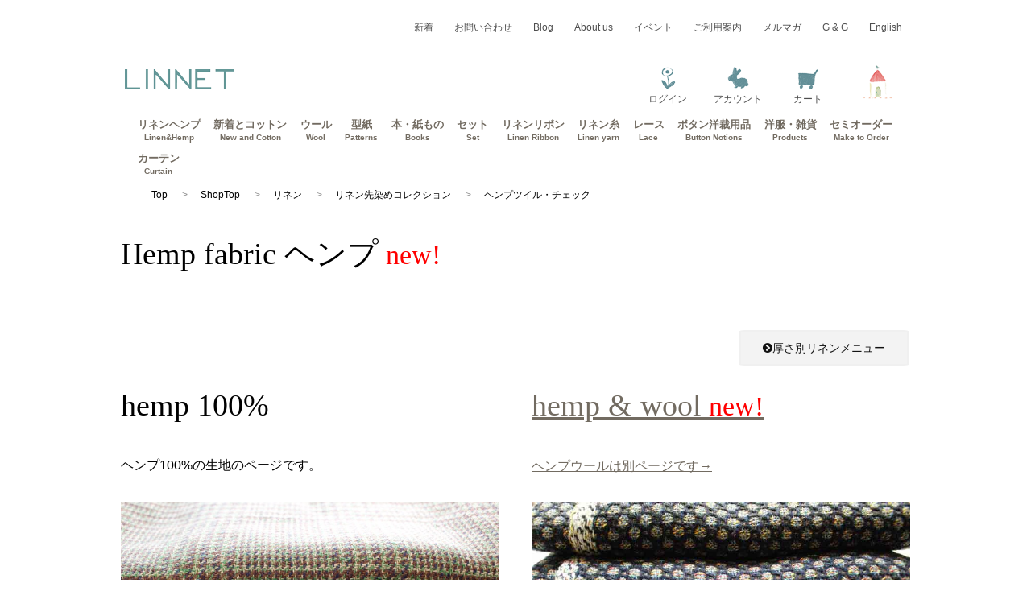

--- FILE ---
content_type: text/html
request_url: https://lin-net.com/hemp_FABsampleCHECKT1.html
body_size: 70883
content:
<!DOCTYPE HTML>
<html lang="ja"><head>
<meta charset="UTF-8" />
<title>Hemp Glen check/ヘンプグレンチェック</title>
<meta name="Description" content="ヘンプ先染。ヘンプ100%の先染チェックのコレクションです。ヘンプはリネンの亜麻とは別の植物のhemp繊維からできております。こちらの生地は、ヘンプの良いところがわかりやすい特に太番手の糸で織った生地になります。生地の厚さでい言えばキャンバスクラシコNo.8位で、重さがリュ・ド・レンヌ位です。また、仕上げも、かたく粗野な感じではなく、お洋服にも使用していただける様に、柔らかく手触りも良く、発色も良い最高の生地に仕上げております。見た感じではウールのツイードの様な印象のある高級感のある生地です。リネンの同じ厚さの生地よりも軽い感じです。" />
<meta name="robots" content="index" />
<meta property="og:site_name" content="“LINNET”" />
<meta property="og:url" content="https://www.lin-net.com/hempFABsampleCHECKT1.html" />
<meta property="og:title" content="hemp 先染め" />
<meta property="og:type" content="website" />
<meta property="og:site_name" content="“LINNET”" />
<meta name="viewport" content="width=device-width,initial-scale=1.0" />
<link rel="stylesheet" href="CSS/common.css"  type="text/css" media="all"/>	    
<link rel="stylesheet" href="CSS/font-awesome.min.css" />
<!--[if lt IE 9]>
<script src="js/html5shiv-printshiv.min.js"></script>
<script src="js/respond.src.js"></script>
<![endif]-->
<!--[if lt IE 8]>
<![endif]-->
<script src="seki-js/jquery.min.js"></script>
<script src="seki-js/skel.min.js"></script>
<script src="seki-js/skel-layers.min.js"></script>
<script type="text/javascript" src="/cart2/scripts/get_stock.js"></script>

<script src="seki-js/lazysizes.min.js" async=""></script>
<script src="js/jq-showimgalt.js" ></script>
   <script>
        $(document).ready(function(){
                $('img').showImgAlt();
        });
    </script>
    
<script>
$(function() {
  $("#panel-btn").click(function() {
    $("#panel").slideToggle(200);
    $("#panel-btn-icon").toggleClass("close");
    return false;
  });
});
</script>
<script src="seki-js/lazysizes.min.js" async=""></script>
<script>
			skel.init({
				reset: 'full',
				breakpoints: {
					large: {
						media: '(min-width: 1025px) and (max-width: 1280px)',
						containers: 980
					},
					medium: {
						media: '(min-width: 769px) and (max-width: 1024px)',
						containers: '90%'
					},
					small: {
						media: '(max-width: 768px)',
						containers: '95%!'
					},
					xsmall: {
						media: '(max-width: 640px)'
					}
				},
				plugins: {
					layers: {
						titleBar: {
							breakpoints: ['small'],
							position: 'top-left',
							width: '100%',
							height: 44,
							html: '<div class="toggle" data-action="toggleLayer" data-args="navPanel">&equiv;</div>' +
							'<span class="title">LINNET</span>'
						},
						navPanel: {
							breakpoints: ['small'],
							position: 'top-left',
							width: 300,
							height: '100%',
							orientation: 'vertical',
							side: 'left',
							hidden: true,
							animation: 'pushX',
							clickToHide: true,
							html: '<a href="https://www.lin-net.com/index.html">Home</a>' +
							'<a href="https://www.lin-net.com/shop_linnen.html">Shop top</a>' +
							'<a href="https://www.lin-net.com/table_of_contents_J.html" >リネン<span>hemp fabrics</span></a>' +
							'<a href="https://www.lin-net.com/Jcotton_p.html" >コットン・ウール<span>Cotton・Wool</span></a>' +
							'<a href="https://www.lin-net.com/katagami2.html">型紙・本<span>Patterns</span></a>' +
							'<a href="https://www.lin-net.com/hempFABset.html" >セット<span>Set</span></a> ' +
							'<a href="https://www.lin-net.com/Linnet_origin_colec15.html" >リネンリボン<span>hemp Ribbon</span></a>' +	
							'<a href="https://www.lin-net.com/Linnet_origin_colec2.html" >リネン糸<span>hemp yarn</span></a>' +
							'<a href="https://www.lin-net.com/Lace.html" >レース<span>Lace</span></a>' +
							'<a href="https://www.lin-net.com/button.html">ボタン洋裁用品<span>Button Notions</span></a>' +
						    '<a href="https://www.lin-net.com/linnenZA_index.html">プロダクト</a>' +
							'<a href="https://www.lin-net.com/make-to-order.html">セミオーダー</a>' +
							'<a href="https://www.lin-net.com/Linnet_origin_co_Curt.html">オーダーカーテン</a>' +
							'<a href="https://linnet-curtain.blogspot.com/2011/10/blog-post.html">LINNETの窓辺</a>' +
							'<a href="https://linnet-kyotostore.blogspot.jp">Blog-J</a>' +
							'<a href="https://www.lin-net.com/English/shop_linnen.html">English</a>'
						}
					}
				}
			});
		</script>
 <script>
$(function(){
    var idcount = 1;
    var toc = '';
    var currentlevel = 0;
    $("article .photo-1,article h3,article h4",this).each(function(){
        this.id = "chapter-" + idcount;
        idcount++;
        var level = 0;
        if(this.nodeName.toLowerCase() == ".photo-1") {
            level = 1;
        } else if(this.nodeName.toLowerCase() == "h3") {
            level = 2;
        } else if(this.nodeName.toLowerCase() == "h4") {
            level = 3;
        }
        while(currentlevel < level) {
            toc += '<ol class="chapter">';
            currentlevel++;
        }
        while(currentlevel > level) {
            toc += "</ol>";
            currentlevel--;
        }
        toc += '<li  class="card-sum-normal"><a href="#' + this.id + '">' + $(this).html() + "</a></li>\n";
    });
    while(currentlevel > 0) {
        toc += "</ol>";
        currentlevel--;
    }
    if($("article h2")[0]) {
    $("#toc").html(toc);
    $('.photo-1:not("#chapter-1")').before(' '); 
    } 
else{
    $('#toc').attr('class', 'no-toc');   
    }
});
</script>    

<style>
/* Give main wrapper a little extra top padding to compensate for the titlebar (only when "small" is active) */

/* Hide regular nav (only when "small" is active) */
html.small .product-menu2 {
  display: none;
}
/* Hide regular nav (only when "xsmall" is active) */

html.xsmall .card-sum-normal {
  flex: 1 1 100px;
  margin: 1px;
  padding-top: 0px;
  padding-left: 0px;
  padding-right: 0px;
  padding-bottom: 0px;
  background-color: #fff;
  text-align:center;
}

html.xsmall #toc img {
  height: 100px;
    width: auto;
}

html.xsmall #toc {
  font-size: 60%;
   line-height: 1.8;
}



html.xsmall #toc {
  padding: 0px;
}

html.xsmall .product-menu2 {
  display: none;
}
html.xsmall .mincho-normal-hx {
  text-align: right;
}
  
html.xsmall .MenuBarHorizontal {
  display: none;
}

/* 目次 */  
.header-global .imgalt{
  display: none;
}

body .imgalt{
  display: none;
}

.menu-color  .imgalt{
  display: none;
}

.mokuji {
  width: 1200px;
}

#toc {
  font-size: 70%;
}


#toc .imgalt {
    display:block;
}

#toc {
  padding: 20px;
}

#toc li {
 list-style: none;
}

#toc a {
  text-decoration: none;
  color: grey;
}

#toc a:hover {
  text-decoration: none;
  color: #1F8C8F;
}


#toc img {
  height: 96px;
    width: auto;
}

[an error occurred while processing this directive]


#toc {
 background-image: linear-gradient(135deg, #fdfcfb 0%, #e2d1c3 100%);
  } 
  

.grid {
    display:-webkit-box;
    display:-moz-box;
    display:-ms-flexbox;
    display:-webkit-flex;
    display:-moz-flex;  
  display: flex;
  flex-wrap: wrap;
  background-color: #f3f3f3;
}

/*.card-sum-normal {
  flex: 1 1 180px;
  margin: 8px;
  padding: 30px 0;
  background-color: #fff;
  text-align:center;
  border-radius: 4px 4px 4px 4px;
}*/


.card-sum-normal {
  flex: 1 1 180px;
  margin: 8px;
  padding: 30px 0;
  background-color: #fff;
  text-align:center;
  border-radius: 4px 4px 4px 4px;
}



/* 折り返す */
.flexbox-container {
    display: -webkit-box;
    display: -moz-box;
    display: -ms-flexbox;
    display: -webkit-flex;
    display: -moz-flex;
  display: -ms-flex;
    display: flex;
    -webkit-box-lines: multiple;
    -moz-box-lines: multiple;
  -ms-box-lines:  multiple; 
    -webkit-flex-wrap: wrap;
    -moz-flex-wrap: wrap;
  -ms-flex-wrap: wrap;     /* IE10        */
  -webkit-flex-wrap: wrap;     /* Safari etc. */
  flex-wrap: wrap;
}

/*Text with ellipsis*/
.flexbox-container {
  background-color:#eee;
  overflow: hidden;
  width: 100%;
    }

.flexbox-container  p {
    overflow: hidden;
    text-overflow: ellipsis;
    white-space: nowrap;
  }
  
/*lazyload*/  
.lazyload, .lazyloading {
    opacity: 0;
}
.lazyloaded {
    opacity: 1;
    transition: opacity 1000ms;
}

.menu-cart2 li {
  width:87px;}


</style>
</head><!-- Google tag (gtag.js) -->
<script async src="https://www.googletagmanager.com/gtag/js?id=G-PXWYJDFFR2"></script>
<script>
  window.dataLayer = window.dataLayer || [];
  function gtag(){dataLayer.push(arguments);}
  gtag('js', new Date());

  gtag('config', 'G-PXWYJDFFR2');
</script>
<body>

<div id="main" class="container">
  <!-- Header -->
  <header id="header">
    <div class="sub-menu"><a name="top-p" id="top-p"></a>
      <ul>
       <li><a href="https://www.lin-net.com/English/shop_linnen.html">English</a></li>
       <li><a href="http://blog.lin-net.com/">G &amp; G</a></li>
        <li><a href="https://www.lin-net.com/Linnet_melma.html">メルマガ</a></li>
		 <li><a href="https://www.lin-net.com/shopguide.html">ご利用案内</a></li>
        <li><a href="https://www.lin-net.com/linnet_garasje.html">イベント</a></li>
        <li><a href="https://www.lin-net.com/linnet_garasjeinfo.html">About us</a></li>
		   <li><a href="https://linnet-kyotostore.blogspot.com/">Blog</a></li>
		<li><a href="https://www.lin-net.com/cart2/form_ja">お問い合わせ</a></li>
       <li><a href="https://www.lin-net.com/shop info.html">新着</a></li>
      </ul>
    </div>
    　
    <!--上右メニュー-->
    <div class="header-global">
    <div class="top-logo"> <a href="https://www.lin-net.com/shop_linnen.html"><p><img  class="logo" src="/images/iconcart/LINNET136.png" alt="LINNET" width="136" height="25" border="0" /></p></a>
	</div>
      <div class="added">
        <div class="menu-cart2">
          <ul>
            <li><a href="https://www.lin-net.com/cart2/m_login"><img src="/images/iconcart/Login01j-s30.png" alt="ログイン" width="26" height="30" /><span>ログイン</span></a></li>
            <li><a href="https://www.lin-net.com/cart2/join"><img src="/images/iconcart/account01zj-s30.png" alt="アカウント" width="30" height="30" border="0" /><span>アカウント</span></a></li>
            <li><a href="https://www.lin-net.com/cart2/"><img src="/images/iconcart/cart01zj-ss30.png" alt="Cart" width="29" height="30" border="0" /><span>カート</span></a></li>
            <li><a href="https://www.lin-net.com"><img class="sub-logo" src="/images/iconcart/hana-sl2.png"  alt="hana" /></a></li>
          </ul>
        </div>
      </div>
    </div>
    　 </header>
  <!--ヘッダー-->
  <!-- Nav -->
  <div class="row menu-03-j">
      <div class="12u"> 
  <nav id="nav">
    <div class="menu-global">
      <ul>
        <li class="first"><a href="https://www.lin-net.com/table_of_contents_J.html" title="LINNETオリジナルのリネンファブリック・ヘンプコレクション">リネンヘンプ<span>Linen&amp;Hemp</span></a></li>
        <li><a href="https://www.lin-net.com/Jcotton_p.html" title="LINNET新着紹介とコットンやウール等セレクトファブリック">新着とコットン<span>New and Cotton</span></a></li>
        <li><a href="https://www.lin-net.com/Jcotton_p10.html" title="ウール等Tのセレクトファブリック">ウール<span>Wool</span></a></li>  
        <li><a href="https://www.lin-net.com/katagami2.html" title="LINNETのオリジナル型紙">型紙<span>Patterns</span></a></li>
        <li><a href="https://www.lin-net.com/book.html" title="本やポストカード、カレンダー">本・紙もの<span>Books</span></a></li>  
        <li><a href="https://www.lin-net.com/linenFABset.html" title="生地や型紙とのセット等">セット<span>Set</span></a> </li>
        <li><a href="https://www.lin-net.com/Linnet_origin_colec15.html" title="リネン100%のオリジナルリボン">リネンリボン<span>Linen Ribbon</span></a></li>
        <li><a href="https://www.lin-net.com/Linnet_origin_colec2.html" title="オリジナルリネンの編み糸">リネン糸<span>Linen yarn</span></a> </li>
        <li><a href="https://www.lin-net.com/Lace.html" title="レース、レースファブリックのコレクション">レース<span>Lace</span></a> </li>
        <li><a href="https://www.lin-net.com/button.html" title="ボタンやチャーム要塞用品">ボタン洋裁用品<span>Button Notions</span></a></li>
        <li><a href="https://www.lin-net.com/linnenZA_index.html" title="洋服、雑貨製品">洋服・雑貨<span>Products</span></a> </li>
        <li><a href="https://www.lin-net.com/make-to-order.html" title="カーテン,洋服,ベッドリネンのセミオーダー">セミオーダー<span>Make to Order</span></a></li>
        <li><a href="https://www.lin-net.com/Linnet_origin_co_Curt.html" title="リネンのオーダーカーテン">カーテン<span>Curtain</span></a></li>
      </ul>
    </div>
</nav>
</div>
</div>
  <!--メニュー-->
  <!--global header END-->   

<nav id="breadcrumbs">
  <ol>
    <li itemscope="itemscope" itemtype="https://schema.org/BreadcrumbList">
      <a itemprop="url" href="https://www.lin-net.com"><span itemprop="title">Top</span></a>
    </li>
    <li itemscope="itemscope" itemtype="https://schema.org/BreadcrumbList">
      <a itemprop="url" href="https://www.lin-net.com/shop_linnen.html"><span itemprop="title">ShopTop</span></a>
    </li>
        <li itemscope="itemscope" itemtype="https://schema.org/BreadcrumbList">
      <a itemprop="url" href="https://www.lin-net.com/table_of_contents_J.html"><span itemprop="title">リネン</span></a>
    </li>
        <li itemscope="itemscope" itemtype="https://schema.org/BreadcrumbList">
      <a itemprop="url" href="https://www.lin-net.com/Linnet_origin_colec_PT.html"><span itemprop="title">リネン先染めコレクション</span></a>
    </li>
    <li itemscope="itemscope" itemtype="https://schema.org/BreadcrumbList">
      <a itemprop="url" href="https://www.lin-net.com/hemp_FABsampleCHECKT1.html"><span itemprop="title">ヘンプツイル・チェック</span></a>
    </li>
  </ol>
</nav>
      <h1 class="mincho-normal-hx-le new">Hemp fabric ヘンプ</h1>
 <!-- リネンメニューボタン付き -->
 <div class="row">
  <div class="12u">
  <div id="head-linenA">
<ul>
<li><a class="button_l ilinenmenu　" href="#" id="panel-btn" ><i class="fa fa-chevron-circle-right"></i>厚さ別リネンメニュー<span id="panel-btn-icon"></span></a></li>
</ul>
  </div>
  </div>
</div>
<div id="panel">
  <div class="row" >
    <div class="2u 2u(medium) 6u(small) 6u(xsmall)">
   <ul>
      <li><a href="Linnet_origin_colec4.html">リネン薄地　ガーゼ ニット</a></li>
      <li><a href="Linnet_origin_colec4.html">リネンガーゼ </a></li>
        <li><a href="Linnet_origin_colec4-anne.html">リネンガーゼアンヌ </a></li>
      <li><a href="Linnet_linen_usudelinen.html">薄手リネン</a></li>
       <li><a href="Linnet_origin_dungri.html">リネンダンガリー</a></li>
      <li><a href="Linnet_linen_Kelly.html">ケリー</a></li>
      <li><a href="Linnet_origin_colec4.html#F05948">ジェリークロス </a></li>
      <li><a href="Linnet_origin_colec4-dg.html">ダブルガーゼ </a></li>
    <li><a href="Linnet_origin_colec4-lj.html">リネンジャージ </a></li>
      <li><a href="Linnet_origin_colec4.html#F07995">リネンカシミア</a></li>
    </ul>
  </div>
  <div class="2u 2u(medium) 6u(small) 6u(xsmall)">
    <ul>
      <li><a href="linenFABsamplefutu.html">リネン普通地　無地</a></li>
      <li><a href="Linnet_origin_chambray.html">シャンブレイ</a></li>
      <li><a href="Linnet_origin_Shabbychambray.html">シャビーシャンブレイ</a></li>
      <li><a href="Linnet_origin_classique.html">クラシック</a></li>
      <li><a href="Linnet_origin_colec19.html#Almondpoodle">アーモンドプードル</a></li>
      <li><a href="Linnet_origin_Organic_Linen.html">オーガニック</a></li>
      <li><a href="Linnet_origin_Natural_Dyes_linen.html">ナチュラルダイ</a></li>
      <li><a href="Linnet_origin_colec1.html">LINNET ファブ</a></li>
         <li><a href="Linnet_origin_Satin.html">リネンサテン</a></li>
       <li><a href="Linnet_origin_colec8.html">リネン芯地</a></li>
    </ul>
  </div>
  <div class="2u 2u(medium) 6u(small) 6u(xsmall)">
    <ul>
      <li><a href="Linnet_origin_colec_PT.html">リネン柄物</a></li>
       <li><a href="Linnet_origin_colec18.html">リネンプリント</a></li>
       <li><a href="Linnet_origin_colec_PT.html">先染ストライプ、チェック</a></li>
      <li><a href="Linnet_origin_colec_linen_herringbone.html">リネンヘリンボーンNo.17</a></li>
       <li><a href="linen_dobby_sucker.html">リネン ドビーストライプサッカー</a></li>
       <li><a href="linen_twill_borderstripe.html">リネンツイルボーダー</a></li>
      <li><a href="Linnet_origin_Hogushi_kasuri_linen.html">ほぐし絣リネン</a></li>
     <li><a href="linenFABsampleCHECKT1.html">リネンギンガム</a></li>
      <li><a href="Linnet_linen_pinst.html">リネンピンストライプ</a></li>
       <li><a href="linenFABsampleCHECKT2.html">スモールウインドミル</a></li>
    </ul>
  </div>
   <div class="2u 2u(medium) 6u(small) 6u(xsmall)">
    <ul>
      <li>中厚地～厚地</li>
      <li><a href="Linnet_origin_Natural%20.html">ナチュラル</a></li>
           <li><a href="Linnet_select_DONA.html">ドナ</a></li>
      <li><a href="Linnet_origin_Solei.html">アンソレイエ</a></li>
       <li><a href="Linnet_linen_twll.html">リネンツイル</a></li>
      <li><a href="Linnet_origin_linenquilt.html">リネンキルト</a></li>
      <li><a href="Linnet_origin_colec3.html">タオルクロス</a></li>
      <li><a href="Linnet_origin_Ｋaropka.html">カロープカ</a></li>
      <li><a href="Linnet_origin_RuedeRenn.html">リュ・ド・レンヌ</a></li>
      <li><a href="Linnet_origin_colec7.html">リネンキャンバス </a></li>
      <li><a href="Linnet_origin_colec7.html#No9">ベーシック No.9</a></li>
      <li><a href="linenFABsampleMUJI_waffle.html">リネンワッフル </a></li>
      <li><a href="Linnet_origin_linenvelvet.html">リネンベルベット </a></li>
    </ul>
  </div>
  <div class="2u 2u(medium) 6u(small) 6u(xsmall)">
    <ul>
      <li>リネンウール</li>
      <li><a href="Linnet_origin_colec6.html#wool">リネンウール</a></li>
     
    </ul>
         <ul>
      <li>ヘンプ</li>
      <li><a href="hemp_FABsampleCHECKT1.html">ヘンプ</a></li>
     
    </ul>
  </div>
 <div class="2u 2u(medium) 6u(small) 6u(xsmall)">
    <ul>
     <li>W &amp; N &amp; B</li>
     <li><a href="linenFABsampleMUJI_White.html">白系リネン</a></li>
      <li><a href="linenFABsampleMUJI_natural.html">Flax系リネン</a></li>
          <li><a href="Linnet_linen_black.html">黒系リネン</a></li>
      <li><a href="linenFABsampleMUJI_c.html">無地カラーリネン</a></li>
      <li><a href="Linnet_origin_colec_PT.html">先染ストライプ等</a></li>
      <li><a href="oilcloth.html">オイルクロス</a></li>
      <li><a href="cc.html">C&amp;C ミラノ</a></li>
    </ul>
  </div>
</div>
</div>
    
<!-- Nav -->
  <!-- Content -->
<article>  
    <div class="row">
      <div class="6u 6u(medium) 6u(xsmall)"> 
            <h1 class="mincho-normal-hx-le">hemp 100%</h1>
          <p>ヘンプ100%の生地のページです。</p>
        <img src="images/202309/hemp100.jpeg" alt="hemp100%"/> 
      </div> 
        <div class="6u 6u(medium) 6u(xsmall)"><a href="/hemp_wool_FABsampleCHECKT1.html">
    <h1 class="mincho-normal-hx-le new">hemp &amp; wool</h1>  <p>ヘンプウールは別ページです→ </p>
    <img src="images/hempindex/hempwool_2024---1-s.jpg" alt="ヘンプウール→"/>
    </a></div>
</div>
    <hr>
<div class="container">
  <div class="grid">
<div class="row mokuji">
      <div class="12u 12u(medium) 12u(xsmall)">
        <div id="toc" class="flexbox-container"></div>
		  <!-- ここにツリーが生成される -->
  </div>
    </div>
</div>  
	<hr>
<!--ラージチェック-->
<div class="row"><div class="12u 12u(medium) 12u(xsmall)"><p> <img src="images/hempindex/F10222-C01-S01_top.jpeg" alt="ヘンプラージチェックPINK2025<br />ピンク" width="1800" height="1200" /> </p>   </div></div><div class="box-i1"><div class="row"><div class="6u 6u(medium) 12u(xsmall)"><p class="photo-1"> <img src="images/hempindex/F10222-C01-S01_1.jpeg" alt="ヘンプラージチェックPINK2025<br />ピンク" width="770" height="514" /> </p><p> <img src="images/hempindex/F10222-C01-S01_2.jpeg" alt="ヘンプラージチェックPINK2025<br />ピンク" width="770" height="514" /> </p></div><div class="6u$ 6u$(medium) 12u$(xsmall)"><h2 class="new">Hemp Large Check2025<br>ヘンプラージチェックPINK2025<br>ピンク</h2><p>w143<br />ヘンプ100%</p><p>made in Japan</p><p>ヘンプ100%の先染ラージチェックです。多色使いの希少な生地となります。<br>
  生地の見方によって色の印象がかわります。  <br />
ヘンプはリネンの亜麻とは別の植物のhemp繊維からできております。こちらの生地は、ヘンプの良いところがわかりやすい特に太番手の糸で織った生地になります。生地の厚さでい言えばキャンバスクラシコNo.8位で、重さがリュ・ド・レンヌ位です。また、仕上げも、かたく粗野な感じではなく、お洋服にも使用していただける様に、柔らかく手触りも良く、発色も良い最高の生地に仕上げております。見た感じではウールのツイードの様な印象のある高級感のある生地です。リネンの同じ厚さの生地よりも軽い感じです。<br />　ヘンプは 現在の国の表記基準ですと"麻”とは表記できず、指定外繊維（ヘンプ）などの表記となりますが、日本古来から麻として使用されている繊維です。また、リネン（亜麻）とは異なる繊維ですのでご留意くださいませ。<br />　 　日本の気候ですと、お洋服ですと、秋春冬ジャケットや、コート、スカート、パンツ、のワンピースなど。その他、帽子、ハンカチ、小物、インテリア雑貨等にご利用ください。<br /><br /></p><div class="cart_box"><p>[F10222-C01-S01] ヘンプラージチェックPINK2025<br />（ヘンプ100% w143）<br /><font color="#666666">(Hemp Large Check2025 [hemp100% w143] )</font><a name="F10222-C01-S01" id="F10222-C01-S01"></a></p><form action="https://www.lin-net.com/cart2/in_cart" method="post" name="cart" class="sale_form"><p><b>●ピンク (pink)</b><br />（50cm単位 / Unit : 50cm）<br />価格 (JPY) : ￥8800/50cm<br>※この商品は0.5m（50cm）単位でご注文下さい。<br>※10m以上のご注文は10％off</p><input type="hidden" name="konpo" value="50"><input type="hidden" name="itemid" value="F10222-C01-S01" class="itemid"><input type="hidden" name="itemna" value="ヘンプラージチェックPINK2025"><input type="hidden" name="itemsh" value="ヘンプ100% w143"><input type="hidden" name="itemop" value="ピンク (pink)"> <input type="hidden" name="sipri" value=" （50cm単位 / Unit : 50cm）::8800"><input type="hidden" name="itemnaE" value="Hemp Large Check2025"><input type="hidden" name="itemshE" value="hemp100% w143"><div class="cart_btn">数量 (QTY) : <select name="qty"><option value="0" selected>0</option><option value="1">0.5</option><option value="2">1.0</option><option value="3">1.5</option><option value="4">2.0</option><option value="5">2.5</option><option value="6">3.0</option><option value="7">3.5</option><option value="8">4.0</option><option value="9">4.5</option><option value="10">5.0</option><option value="11">5.5</option><option value="12">6.0</option><option value="13">6.5</option><option value="14">7.0</option><option value="15">7.5</option><option value="16">8.0</option><option value="17">8.5</option><option value="18">9.0</option><option value="19">9.5</option><option value="20">10.0</option><option value="21">10.5</option><option value="22">11.0</option><option value="23">11.5</option><option value="24">12.0</option><option value="25">12.5</option><option value="26">13.0</option><option value="27">13.5</option><option value="28">14.0</option><option value="29">14.5</option><option value="30">15.0</option><option value="31">15.5</option><option value="32">16.0</option><option value="33">16.5</option><option value="34">17.0</option><option value="35">17.5</option><option value="36">18.0</option><option value="37">18.5</option><option value="38">19.0</option><option value="39">19.5</option><option value="40">20.0</option></select>m  <input type="submit" name="Add_to_Cart" id="Add_to_Cart" value="Order" class="button order"> </div>  <div class="stock_error" style="display: none;"> <font color="RED">Sold Out</font></div></form></div> <img src="images/hempindex/F10222-C01-S01_3.jpeg" alt="ヘンプラージチェックPINK2025<br />ピンク" width="770" height="514" />  <img src="images/hempindex/F10222-C01-S01_4.jpeg" alt="ヘンプラージチェックPINK2025<br />ピンク" width="770" height="514" /> </div></div></div>
	<div class="box-i1"><div class="row"><div class="6u 6u(medium) 12u(xsmall)"><p class="photo-1"> <img src="images/hempindex/E04114-C01-S01_1.jpeg" alt="ヘンプラージチェックPINKカットクロス30cm×30cm<br />ピンク" width="770" height="514" /> </p><p> <img src="images/hempindex/E04114-C01-S01_2.jpeg" alt="ヘンプラージチェックPINKカットクロス30cm×30cm<br />ピンク" width="770" height="514" /> </p></div><div class="6u$ 6u$(medium) 12u$(xsmall)"><h2 class="new">Hemp Large Check30cm×30cm<br>ヘンプラージチェックPINKカットクロス30cm×30cm<br>ピンク</h2><p>w30×30cm<br />ヘンプ100%</p><p>made in Japan</p><p>ヘンプ100%の先染ラージチェックです。多色使いの希少な生地となります。<br />小物用のカットクロスになります。ハンカチ用途にもご利用いただけます。生地の見方によって色の印象がかわります。<br /></p><div class="cart_box"><p>[E04114-C01-S01] ヘンプラージチェックPINKカットクロス30cm×30cm<br />（ヘンプ100% w30×30cm）<br /><font color="#666666">(Hemp Large Check30cm×30cm [hemp100% w30×30cm] )</font><a name="E04114-C01-S01" id="E04114-C01-S01"></a></p><form action="https://www.lin-net.com/cart2/in_cart" method="post" name="cart" class="sale_form"><p><b>●ピンク (pink)/30-30</b><br />（50cm単位 / Unit : 50cm）<br />価格 (JPY) : ￥1320</p><input type="hidden" name="konpo" value="110"><input type="hidden" name="itemid" value="E04114-C01-S01" class="itemid"><input type="hidden" name="itemna" value="ヘンプラージチェックPINKカットクロス30cm×30cm"><input type="hidden" name="itemsh" value="ヘンプ100% w30×30cm"><input type="hidden" name="itemop" value="ピンク (pink)"><input type="hidden" name="sipri" value="30-30（50cm単位 / Unit : 50cm）::1320"><input type="hidden" name="itemnaE" value="Hemp Large Check30cm×30cm"><input type="hidden" name="itemshE" value="hemp100% w30×30cm"><div class="cart_btn">数量 (QTY) : <select name="qty"><option value="0" selected>0</option><option value="1">1</option><option value="2">2</option><option value="3">3</option><option value="4">4</option><option value="5">5</option><option value="6">6</option><option value="7">7</option><option value="8">8</option><option value="9">9</option><option value="10">10</option></select> <input type="submit" name="Add_to_Cart" id="Add_to_Cart" value="Order" class="button order"> </div>  <div class="stock_error" style="display: none;"> <font color="RED">Sold Out</font></div></form></div>
</div></div></div>
  <div class="row"><div class="12u 12u(medium) 12u(xsmall)"><p class="photo-1"> <img src="images/hempindex/F10216-C01-S01_top.jpeg" alt="ヘンプラージチェックダブルフェイス<br />" width="1800" height="1200" /> </p>   </div></div><div class="box-i1"><div class="row"><div class="6u 6u(medium) 12u(xsmall)"><p> <img src="images/hempindex/F10216-C01-S01_1.jpeg" alt="ヘンプラージチェックダブルフェイス<br />" width="770" height="514" /> </p><p> <img src="images/hempindex/F10216-C01-S01_2.jpeg" alt="ヘンプラージチェックダブルフェイス<br />" width="770" height="514" /> </p></div><div class="6u$ 6u$(medium) 12u$(xsmall)"><h2 class="new">Hemp Large Check Double Face2500<br>ヘンプラージチェックダブルフェイス<br></h2><p>w150<br />ヘンプ100%</p><p>made in Japan</p>
  <p>ダブルフェイスのヘンプ100%の生地です。表面爽やか色合いのラージチェック、裏面は、表面とは異なる印象のツイルになっています。柔らかく、手触りも最高、多色使いのリッチな生地です。<br />
    スーツ、ジャケット、ワンピース、パンツ、スカートと幅広くご利用いただけます。<br>
    サンプルサービス適用外です。<br />
<br /></p><div class="cart_box"><p>[F10216-C01-S01] ヘンプラージチェックダブルフェイス<br />（ヘンプ100% w150）<br /><font color="#666666">(Hemp Large Check Double Face2500 [hemp100% w150] )</font><a name="F10216-C01-S01" id="F10216-C01-S01"></a></p><form action="https://www.lin-net.com/cart2/in_cart" method="post" name="cart" class="sale_form"><p><br />（50cm単位 / Unit : 50cm）<br />価格 (JPY) : ￥9130/50cm<br>※この商品は0.5m（50cm）単位でご注文下さい。<br>※10m以上のご注文は10％off</p><input type="hidden" name="konpo" value="50"><input type="hidden" name="itemid" value="F10216-C01-S01" class="itemid"><input type="hidden" name="itemna" value="ヘンプラージチェックダブルフェイス"><input type="hidden" name="itemsh" value="ヘンプ100% w150"><input type="hidden" name="itemop" value=" "> <input type="hidden" name="sipri" value=" （50cm単位 / Unit : 50cm）::9130"><input type="hidden" name="itemnaE" value="Hemp Large Check Double Face2500"><input type="hidden" name="itemshE" value="hemp100% w150"><div class="cart_btn">数量 (QTY) : <select name="qty"><option value="0" selected>0</option><option value="1">0.5</option><option value="2">1.0</option><option value="3">1.5</option><option value="4">2.0</option><option value="5">2.5</option><option value="6">3.0</option><option value="7">3.5</option><option value="8">4.0</option><option value="9">4.5</option><option value="10">5.0</option><option value="11">5.5</option><option value="12">6.0</option><option value="13">6.5</option><option value="14">7.0</option><option value="15">7.5</option><option value="16">8.0</option><option value="17">8.5</option><option value="18">9.0</option><option value="19">9.5</option><option value="20">10.0</option><option value="21">10.5</option><option value="22">11.0</option><option value="23">11.5</option><option value="24">12.0</option><option value="25">12.5</option><option value="26">13.0</option><option value="27">13.5</option><option value="28">14.0</option><option value="29">14.5</option><option value="30">15.0</option><option value="31">15.5</option><option value="32">16.0</option><option value="33">16.5</option><option value="34">17.0</option><option value="35">17.5</option><option value="36">18.0</option><option value="37">18.5</option><option value="38">19.0</option><option value="39">19.5</option><option value="40">20.0</option></select>m  <input type="submit" name="Add_to_Cart" id="Add_to_Cart" value="Order" class="button order"> </div>  <div class="stock_error" style="display: none;"> <font color="RED">Sold Out</font></div></form></div> <img src="images/hempindex/F10216-C01-S01_3.jpeg" alt="ヘンプラージチェックダブルフェイス<br />" width="770" height="514" />  <img src="images/hempindex/F10216-C01-S01_4.jpeg" alt="ヘンプラージチェックダブルフェイス<br />" width="770" height="514" /> </div></div></div>  
   
<!--ハウンドトゥース-->
	
<div class="row"><div class="12u 12u(medium) 12u(xsmall)"><p class="photo-1"> <img src="images/hempindex/F10217-C01-S01_top.jpeg" alt="ヘンプハウンドトゥース2025<br />ピンク" width="1800" height="1200" /> </p>   </div></div><div class="box-i1"><div class="row"><div class="6u 6u(medium) 12u(xsmall)"><p> <img src="images/hempindex/F10217-C01-S01_1.jpeg" alt="ヘンプハウンドトゥース2025<br />ピンク" width="770" height="514" /> </p><p> <img src="images/hempindex/F10217-C01-S01_2.jpeg" alt="ヘンプハウンドトゥース2025<br />ピンク" width="770" height="514" /> </p></div><div class="6u$ 6u$(medium) 12u$(xsmall)"><h2 class="new">hemp Houndstooth2025<br>ヘンプハウンドトゥース2025<br>ピンク</h2><p>w143<br />ヘンプ100%</p><p>made in Japan</p><p>ヘンプ100%の多色使いの生地幅143cmのハンドツースです。<br>
  多色使いの為、複雑な柄感です。<br />
柔らかく、手触りも最高、多色使いのリッチな生地です。<br>
スーツ、ジャケット、ワンピース、パンツ、スカートと幅広くご利用いただけます。<br>
サンプルサービス適用外です。<br /></p><div class="cart_box"><p>[F10217-C01-S01] ヘンプハウンドトゥース2025<br />（ヘンプ100% w143）<br /><font color="#666666">(hemp Houndstooth2025 [hemp100% w143] )</font><a name="F10217-C01-S01" id="F10217-C01-S01"></a></p><form action="https://www.lin-net.com/cart2/in_cart" method="post" name="cart" class="sale_form"><p><b>●ピンク (pink)</b><br />（50cm単位 / Unit : 50cm）<br />価格 (JPY) : ￥7800/50cm<br>※この商品は0.5m（50cm）単位でご注文下さい。<br>※10m以上のご注文は10％off</p><input type="hidden" name="konpo" value="50"><input type="hidden" name="itemid" value="F10217-C01-S01" class="itemid"><input type="hidden" name="itemna" value="ヘンプハウンドトゥース2025"><input type="hidden" name="itemsh" value="ヘンプ100% w143"><input type="hidden" name="itemop" value="ピンク (pink)"> <input type="hidden" name="sipri" value=" （50cm単位 / Unit : 50cm）::7800"><input type="hidden" name="itemnaE" value="hemp Houndstooth2025"><input type="hidden" name="itemshE" value="hemp100% w143"><div class="cart_btn">数量 (QTY) : <select name="qty"><option value="0" selected>0</option><option value="1">0.5</option><option value="2">1.0</option><option value="3">1.5</option><option value="4">2.0</option><option value="5">2.5</option><option value="6">3.0</option><option value="7">3.5</option><option value="8">4.0</option><option value="9">4.5</option><option value="10">5.0</option><option value="11">5.5</option><option value="12">6.0</option><option value="13">6.5</option><option value="14">7.0</option><option value="15">7.5</option><option value="16">8.0</option><option value="17">8.5</option><option value="18">9.0</option><option value="19">9.5</option><option value="20">10.0</option><option value="21">10.5</option><option value="22">11.0</option><option value="23">11.5</option><option value="24">12.0</option><option value="25">12.5</option><option value="26">13.0</option><option value="27">13.5</option><option value="28">14.0</option><option value="29">14.5</option><option value="30">15.0</option><option value="31">15.5</option><option value="32">16.0</option><option value="33">16.5</option><option value="34">17.0</option><option value="35">17.5</option><option value="36">18.0</option><option value="37">18.5</option><option value="38">19.0</option><option value="39">19.5</option><option value="40">20.0</option></select>m  <input type="submit" name="Add_to_Cart" id="Add_to_Cart" value="Order" class="button order"> </div>  <div class="stock_error" style="display: none;"> <font color="RED">Sold Out</font></div></form></div> <img src="images/hempindex/F10217-C01-S01_3.jpeg" alt="ヘンプハウンドトゥース2025<br />ピンク" width="770" height="514" />  <img src="images/hempindex/F10217-C01-S01_4.jpeg" alt="ヘンプハウンドトゥース2025<br />ピンク" width="770" height="514" /> </div></div></div>	
	
<!--グレンチェック-->

<div class="row">
      <div class="12u 12u(medium) 12u(xsmall)"> 
        <p class="sub-title">LINNET collection/Hemp fabrics</p>
        <h1 class="mincho-normal-hx-le new">Hemp Glen check Sinfonia</h1>
        <p class="specs">hemp100% <br />
          made in Japan</p>
           <p class="photo-1"> <img src="images/202309/hemp1 - 1.jpeg" alt="LINNETヘンプグレンチェックシンフォニア色多彩"/></p>
               <p> <img class="lazyload" src="images/placeholder.jpg" data-src="images/202309/hemp2 - 1.jpeg" alt="LINNETヘンプグレンチェックシンフォニア色多彩"/></p>
    </div>
      <div class="12u  12u(medium) 12u(xsmall)">
        <h1 itemprop="name">ヘンプファブリック／<span class="new">LINNET hemp Glen check Sinfonia</span> <br />
        ヘンプ先染チェック シンフォニア</h1>
        <p itemprop="descriotion" class="descriotion">　ヘンプ100%の先染チェックのコレクションです。ヘンプはリネンの亜麻とは別の植物のhemp繊維からできております。こちらの生地は、ヘンプの良いところがわかりやすい特に太番手の糸で織った生地になります。生地の厚さでい言えばキャンバスクラシコNo.8位で、重さがリュ・ド・レンヌ位です。また、仕上げも、かたく粗野な感じではなく、お洋服にも使用していただける様に、柔らかく手触りも良く、発色も良い最高の生地に仕上げております。見た感じではウールのツイードの様な印象のある高級感のある生地です。リネンの同じ厚さの生地よりも軽い感じです。<br>
　ヘンプは          現在の国の表記基準ですと&quot;麻”とは表記できず、指定外繊維（ヘンプ）などの表記となりますが、日本古来から麻として使用されている繊維です。また、リネン（亜麻）とは異なる繊維ですのでご留意くださいませ。<br>
          　
          <br>
        　日本の気候ですと、お洋服ですと、秋春冬ジャケットや、コート、スカート、パンツ、のワンピースなど。その他、帽子、ハンカチ、小物、インテリア雑貨等にご利用ください。</p>
hemp100%<p></p>
<p>made in Japan</p>
<p itemprop="descriotion" class="descriotion">&nbsp;</p>
<h5>カラーパレット　</h5>
<div class="menu-color">
<ul> 
  
            <li><a href="#H16c5"><img class="lazyload" src="images/placeholder.jpg" data-src="images/202309/F10106-C05-S01_S.jpg" alt="16-1" height="514" width="359" border="0" /><span>No.16 C#5</span></a></li>
      
           <li><a href="#H16c3"><img class="lazyload" src="images/placeholder.jpg" data-src="images/hempindex/Cn4.jpg" alt="16-3" height="525" width="350" border="0" /><span class="new">No.16 C#3</span></a></li>
        <li><a href="#H16c4"><img class="lazyload" src="images/placeholder.jpg" data-src="images/hempindex/F10106-C04-S01_5 - 1.jpeg" alt="16-4" height="1155" width="770" border="0" /><span class="new">No.16 C#4</span></a></li>
        <li><a href="#H16c2"><img class="lazyload" src="images/placeholder.jpg" data-src="images/202302/hemp-ss-2.jpg" alt="14-2" height="547" width="374" border="0" /><span>No.14 C#2</span></a></li>
     
      
</ul>
        </div>
      </div>
</div>
    <hr>
    <div class="row"><div class="12u 12u(medium) 12u(xsmall)"><a id="H16c5" name="H16c5"></a><p> <img class="lazyload" src="images/placeholder.jpg" data-src="images/202309/hemp - 1.jpeg" alt="LINNETヘンプグレンチェック色多彩No.16<br />C#5緑紫" width="1800" height="1200" /> </p>   </div></div><div class="box-i1"><div class="row"><div class="6u 6u(medium) 12u(xsmall)"><p class="photo-1"> <img class="lazyload" src="images/placeholder.jpg" data-src="images/202309/F10106-C05-S01_1 - 1.jpeg" alt="LINNETヘンプグレンチェック色多彩No.16<br />C#5緑紫" width="770" height="514" /> </p><p> <img class="lazyload" src="images/placeholder.jpg" data-src="images/202309/F10106-C05-S01_2 - 1.jpeg" alt="LINNETヘンプグレンチェック色多彩No.16<br />C#5緑紫" width="770" height="514" /> </p></div><div class="6u$ 6u$(medium) 12u$(xsmall)"><h2 class="new">LINNET hemp Glen check SinfoniaNo.16<br>
    LINNETヘンプグレンチェック シンフォニア色多彩No.16<br>
    C#5緑紫23</h2><p>w143<br />ヘンプ100%</p><p>made in Japan</p><p>　ヘンプ100%の先染チェックのコレクションです。ヘンプはリネンの亜麻とは別の植物のhemp繊維からできております。こちらの生地は、ヘンプの良いところがわかりやすい特に太番手の糸で織った生地になります。生地の厚さでい言えばキャンバスクラシコNo.8位で、重さがリュ・ド・レンヌ位です。また、仕上げも、かたく粗野な感じではなく、お洋服にも使用していただける様に、柔らかく手触りも良く、発色も良い最高の生地に仕上げております。見た感じではウールのツイードの様な印象のある高級感のある生地です。リネンの同じ厚さの生地よりも軽い感じです。　<br>
      ヘンプは 現在の国の表記基準ですと"麻”とは表記できず、指定外繊維（ヘンプ）などの表記となりますが、日本古来から麻として使用されている繊維です。また、リネン（亜麻）とは異なる繊維ですのでご留意くださいませ。　 　<br>
      日本の気候ですと、お洋服ですと、秋春冬ジャケットや、コート、スカート、パンツ、のワンピースなど。その他、帽子、ハンカチ、小物、インテリア雑貨等にご利用ください。<br /></p><p>Fabric cut by meter</p>
    <p>[F10106-C05-S01] LINNETヘンプグレンチェック色多彩No.16<br />（ヘンプ100% w143）<br /><font color="#666666">(LINNET hemp Glen check Sinfonia No.16 [hemp100% w143] )</font><a name="F10106-C05-S01" id="F10106-C05-S01"></a></p><form action="https://www.lin-net.com/cart2/in_cart" method="post" name="cart" class="sale_form"><p><b>●C#5緑紫23 (C#5GP23)</b><br />（50cm単位 / Unit : 50cm）<br />価格 (JPY) : ￥5500/50cm<br>※この商品は10cm単位（最低50cm）でご注文下さい。<br>※10m以上のご注文は10％off</p><input type="hidden" name="konpo" value="50"><input type="hidden" name="itemid" value="F10106-C05-S01" class="itemid"><input type="hidden" name="itemna" value="LINNETヘンプグレンチェック色多彩No.16"><input type="hidden" name="itemsh" value="ヘンプ100% w143"><input type="hidden" name="itemop" value="C#5緑紫23 (C#5GP23)"> <input type="hidden" name="sipri" value=" （50cm単位 / Unit : 50cm）::5500"><input type="hidden" name="itemnaE" value="LINNET hemp Glen check Sinfonia No.16"><input type="hidden" name="itemshE" value="hemp100% w143"><div class="cart_btn">数量 (QTY) : <select name="qtyM"><option value="0" selected>0</option><option value="2">1</option><option value="4">2</option><option value="6">3</option><option value="8">4</option><option value="10">5</option><option value="12">6</option><option value="14">7</option><option value="16">8</option><option value="18">9</option><option value="20">10</option><option value="22">11</option><option value="24">12</option><option value="26">13</option><option value="28">14</option><option value="30">15</option><option value="32">16</option><option value="34">17</option><option value="36">18</option><option value="38">19</option><option value="40">20</option></select>m<select name="qty"><option value="0" selected>0</option><option value="0.2">10</option><option value="0.4">20</option><option value="0.6">30</option><option value="0.8">40</option><option value="1">50</option><option value="1.2">60</option><option value="1.4">70</option><option value="1.6">80</option><option value="1.8">90</option></select>cm  <input type="submit" name="Add_to_Cart" id="Add_to_Cart" value="Order" class="button order"> </div>  <div class="stock_error" style="display: none;"> <font color="RED">Sold Out</font></div></form><img class="lazyload" src="images/placeholder.jpg" data-src="images/202309/F10106-C05-S01_3 - 1.jpeg" alt="LINNETヘンプグレンチェック色多彩No.16<br />C#5緑紫" width="770" height="514" />  <img class="lazyload" src="images/placeholder.jpg" data-src="images/202309/F10106-C05-S01_4 - 1.jpeg" alt="LINNETヘンプグレンチェック色多彩No.16<br />C#5緑紫" width="770" height="514" /> </div></div></div>    

<div class="row"><div class="12u 12u(medium) 12u(xsmall)"><a id="H16c3" name="H16c3"></a><p> <img class="lazyload" src="images/placeholder.jpg" data-src="images/hempindex/F10106-C03-S01_top.jpeg" alt="LINNETヘンプグレンチェック色多彩No.16<br />C#3ピンク紫" width="1800" height="1200" /> </p>   </div></div><div class="box-i1"><div class="row"><div class="6u 6u(medium) 12u(xsmall)"><p class="photo-1"> <img class="lazyload" src="images/placeholder.jpg" data-src="images/hempindex/F10106-C03-S01_1.jpeg" alt="LINNETヘンプグレンチェック色多彩No.16<br />C#3ピンク紫" width="770" height="514" /> </p><p> <img class="lazyload" src="images/placeholder.jpg" data-src="images/hempindex/F10106-C03-S01_2.jpeg" alt="LINNETヘンプグレンチェック色多彩No.16<br />C#3ピンク紫" width="770" height="514" /> </p></div><div class="6u$ 6u$(medium) 12u$(xsmall)"><h2 class="new">LINNET hemp Glen check Sinfonia No.16<br>LINNETヘンプグレンチェック色多彩No.16<br>C#3ピンク紫</h2><p>w143<br />ヘンプ100%</p><p>made in Japan</p><p>　ヘンプ100%の先染チェックのコレクションです。ヘンプはリネンの亜麻とは別の植物のhemp繊維からできております。こちらの生地は、ヘンプの良いところがわかりやすい特に太番手の糸で織った生地になります。生地の厚さでい言えばキャンバスクラシコNo.8位で、重さがリュ・ド・レンヌ位です。また、仕上げも、かたく粗野な感じではなく、お洋服にも使用していただける様に、柔らかく手触りも良く、発色も良い最高の生地に仕上げております。見た感じではウールのツイードの様な印象のある高級感のある生地です。リネンの同じ厚さの生地よりも軽い感じです。　ヘンプは 現在の国の表記基準ですと"麻”とは表記できず、指定外繊維（ヘンプ）などの表記となりますが、日本古来から麻として使用されている繊維です。また、リネン（亜麻）とは異なる繊維ですのでご留意くださいませ。　 　日本の気候ですと、お洋服ですと、秋春冬ジャケットや、コート、スカート、パンツ、のワンピースなど。その他、帽子、ハンカチ、小物、インテリア雑貨等にご利用ください。<br />
  色は、ピンクと紫を基調とした、シック可愛いい色多彩のグレンチェックです。</p><p>Fabric cut by meter</p><p>[F10106-C03-S01] LINNETヘンプグレンチェック色多彩No.16<br />（ヘンプ100% w143）<br /><font color="#666666">(LINNET hemp Glen check Sinfonia No.16 [hemp100% w143] )</font><a name="F10106-C03-S01" id="F10106-C03-S01"></a></p><form action="https://www.lin-net.com/cart2/in_cart" method="post" name="cart" class="sale_form"><p><b>●C#3ピンク紫 (C#3)</b><br />（50cm単位 / Unit : 50cm）<br />価格 (JPY) : ￥5500/50cm<br>※この商品は10cm単位（最低50cm）でご注文下さい。<br>※10m以上のご注文は10％off</p><input type="hidden" name="konpo" value="50"><input type="hidden" name="itemid" value="F10106-C03-S01" class="itemid"><input type="hidden" name="itemna" value="LINNETヘンプグレンチェック色多彩No.16"><input type="hidden" name="itemsh" value="ヘンプ100% w143"><input type="hidden" name="itemop" value="C#3ピンク紫 (C#3)"> <input type="hidden" name="sipri" value=" （50cm単位 / Unit : 50cm）::5500"><input type="hidden" name="itemnaE" value="LINNET hemp Glen check Sinfonia No.16"><input type="hidden" name="itemshE" value="hemp100% w143"><div class="cart_btn">数量 (QTY) : <select name="qtyM"><option value="0" selected>0</option><option value="2">1</option><option value="4">2</option><option value="6">3</option><option value="8">4</option><option value="10">5</option><option value="12">6</option><option value="14">7</option><option value="16">8</option><option value="18">9</option><option value="20">10</option><option value="22">11</option><option value="24">12</option><option value="26">13</option><option value="28">14</option><option value="30">15</option><option value="32">16</option><option value="34">17</option><option value="36">18</option><option value="38">19</option><option value="40">20</option></select>m<select name="qty"><option value="0" selected>0</option><option value="0.2">10</option><option value="0.4">20</option><option value="0.6">30</option><option value="0.8">40</option><option value="1">50</option><option value="1.2">60</option><option value="1.4">70</option><option value="1.6">80</option><option value="1.8">90</option></select>cm  <input type="submit" name="Add_to_Cart" id="Add_to_Cart" value="Order" class="button order"> </div>  <div class="stock_error" style="display: none;"> <font color="RED">Sold Out</font></div></form> <img class="lazyload" src="images/placeholder.jpg" data-src="images/hempindex/F10106-C03-S01_3.jpeg" alt="LINNETヘンプグレンチェック色多彩No.16<br />C#3ピンク紫" width="770" height="514" />
    <img class="lazyload" src="images/placeholder.jpg" data-src="images/hempindex/F10106-C03-S01_4.jpeg" alt="LINNETヘンプグレンチェック色多彩No.16<br />C#3ピンク紫" width="770" height="514" /></div></div></div>
<div class="row"><div class="12u 12u(medium) 12u(xsmall)">
	<a id="H16c4" name="H16c4"></a><p> <img class="lazyload" src="images/placeholder.jpg" data-src="images/hempindex/F10106-C04-S01_top.jpeg" alt="LINNETヘンプグレンチェック色多彩No.16<br />C#4グリ-ン水" width="1800" height="1200" /> </p>   </div></div><div class="box-i1"><div class="row"><div class="6u 6u(medium) 12u(xsmall)"><p class="photo-1"> <img class="lazyload" src="images/placeholder.jpg" data-src="images/hempindex/F10106-C04-S01_1.jpeg" alt="LINNETヘンプグレンチェック色多彩No.16<br />C#4グリ-ン水" width="770" height="514" /> </p><p> <img class="lazyload" src="images/placeholder.jpg" data-src="images/hempindex/F10106-C04-S01_2.jpeg" alt="LINNETヘンプグレンチェック色多彩No.16<br />C#4グリ-ン水" width="770" height="514" /> </p></div><div class="6u$ 6u$(medium) 12u$(xsmall)"><h2 class="new">LINNET hemp Glen check Sinfonia No.16<br>LINNETヘンプグレンチェック色多彩No.16<br>
C#4グリ-ン水</h2>
      <p>w143<br />ヘンプ100%</p><p>made in Japan</p><p>　ヘンプ100%の先染チェックのコレクションです。ヘンプはリネンの亜麻とは別の植物のhemp繊維からできております。こちらの生地は、ヘンプの良いところがわかりやすい特に太番手の糸で織った生地になります。生地の厚さでい言えばキャンバスクラシコNo.8位で、重さがリュ・ド・レンヌ位です。また、仕上げも、かたく粗野な感じではなく、お洋服にも使用していただける様に、柔らかく手触りも良く、発色も良い最高の生地に仕上げております。見た感じではウールのツイードの様な印象のある高級感のある生地です。リネンの同じ厚さの生地よりも軽い感じです。　ヘンプは 現在の国の表記基準ですと"麻”とは表記できず、指定外繊維（ヘンプ）などの表記となりますが、日本古来から麻として使用されている繊維です。また、リネン（亜麻）とは異なる繊維ですのでご留意くださいませ。　 　日本の気候ですと、お洋服ですと、秋春冬ジャケットや、コート、スカート、パンツ、のワンピースなど。その他、帽子、ハンカチ、小物、インテリア雑貨等にご利用ください。<br />
      グリーンに水色のアクセントが効いた美しい色多彩のグレンチェック。</p>
      <p>Fabric cut by meter</p><p>[F10106-C04-S01] LINNETヘンプグレンチェック色多彩No.16<br />（ヘンプ100% w143）<br /><font color="#666666">(LINNET hemp Glen check Sinfonia No.16 [hemp100% w143] )</font><a name="F10106-C04-S01" id="F10106-C04-S01"></a></p><form action="https://www.lin-net.com/cart2/in_cart" method="post" name="cart" class="sale_form"><p><b>●C#4グリーン緑 (C#4)</b><br />（50cm単位 / Unit : 50cm）<br />価格 (JPY) : ￥5500/50cm<br>※この商品は10cm単位（最低50cm）でご注文下さい。<br>※10m以上のご注文は10％off</p><input type="hidden" name="konpo" value="50"><input type="hidden" name="itemid" value="F10106-C04-S01" class="itemid"><input type="hidden" name="itemna" value="LINNETヘンプグレンチェック色多彩No.16"><input type="hidden" name="itemsh" value="ヘンプ100% w143"><input type="hidden" name="itemop" value="C#4グリーン緑 (C#4)"> <input type="hidden" name="sipri" value=" （50cm単位 / Unit : 50cm）::5500"><input type="hidden" name="itemnaE" value="LINNET hemp Glen check Sinfonia No.16"><input type="hidden" name="itemshE" value="hemp100% w143"><div class="cart_btn">数量 (QTY) : <select name="qtyM"><option value="0" selected>0</option><option value="2">1</option><option value="4">2</option><option value="6">3</option><option value="8">4</option><option value="10">5</option><option value="12">6</option><option value="14">7</option><option value="16">8</option><option value="18">9</option><option value="20">10</option><option value="22">11</option><option value="24">12</option><option value="26">13</option><option value="28">14</option><option value="30">15</option><option value="32">16</option><option value="34">17</option><option value="36">18</option><option value="38">19</option><option value="40">20</option></select>m<select name="qty"><option value="0" selected>0</option><option value="0.2">10</option><option value="0.4">20</option><option value="0.6">30</option><option value="0.8">40</option><option value="1">50</option><option value="1.2">60</option><option value="1.4">70</option><option value="1.6">80</option><option value="1.8">90</option></select>cm  <input type="submit" name="Add_to_Cart" id="Add_to_Cart" value="Order" class="button order"> </div>  <div class="stock_error" style="display: none;"> <font color="RED">Sold Out</font></div></form> <img class="lazyload" src="images/placeholder.jpg" data-src="images/hempindex/F10106-C04-S01_3.jpeg" alt="LINNETヘンプグレンチェック色多彩No.16<br />C#4グリ-ン水" width="770" height="514" />  <img class="lazyload" src="images/placeholder.jpg" data-src="images/hempindex/F10106-C04-S01_4.jpeg" alt="LINNETヘンプグレンチェック色多彩No.16<br />C#4グリ-ン水" width="770" height="514" /> </div></div></div>        
    

      <hr />
    <div class="row"><div class="12u 12u(medium) 12u(xsmall)">
		<a id="H16c2" name="H16c2"></a>
      <p> <img class="lazyload" src="images/placeholder.jpg" data-src="images/hempindex/F10095-C02-S01_top.jpeg" alt="LINNETヘンプグレンチェック色多彩No.14<br />C#2水橙紫" width="1800" height="1200" /> </p>   
      </div></div><div class="box-i1"><div class="row"><div class="6u 6u(medium) 12u(xsmall)">
        <p class="photo-1"> <img class="lazyload" src="images/placeholder.jpg" data-src="images/hempindex/F10095-C02-S01_1.jpeg" alt="LINNETヘンプグレンチェック色多彩No.14<br />C#2水橙紫" width="770" height="514" /> </p><p> <img class="lazyload" src="images/placeholder.jpg" data-src="images/hempindex/F10095-C02-S01_2.jpeg" alt="LINNETヘンプグレンチェック色多彩No.14<br />C#2水橙紫" width="770" height="514" /><img class="lazyload" src="images/placeholder.jpg" data-src="images/hempindex/F10095-C02-S01_5.jpeg" alt=""/> </p>
      </div><div class="6u$ 6u$(medium) 12u$(xsmall)">
      <h2 class="new">LINNET hemp Glen check Sinfonia No.14<br>
      LINNETヘンプグレンチェック シンフォニア色多彩No.14<br>C#2水橙紫</h2><p>w146<br />
        ヘンプ100%</p><p>made in Japan</p>
        <p>ヘンプ100%の先染チェックのコレクションです。色多彩のグレンチェックになります。<br />
ヘンプはリネンの亜麻とは別の植物のhemp繊維からできております。こちらの生地は、ヘンプの良いところがわかりやすい特に太番手の糸で織った生地になります。生地の厚さでい言えばキャンバスクラシコNo.8位で、重さがリュ・ド・レンヌ位です。また、仕上げも、かたく粗野な感じではなく、お洋服にも使用していただける様に、柔らかく手触りも良く、発色も良い最高の生地に仕上げております。見た感じではウールのツイードの様な印象のある高級感のある生地です。リネンの同じ厚さの生地よりも軽い感じです。<br />　ヘンプは 現在の国の表記基準ですと"麻”とは表記できず、指定外繊維（ヘンプ）などの表記となりますが、日本古来から麻として使用されている繊維です。また、リネン（亜麻）とは異なる繊維ですのでご留意くださいませ。　 　日本の気候ですと、お洋服ですと、秋春冬ジャケットや、コート、スカート、パンツ、のワンピースなど。その他、帽子、ハンカチ、小物、インテリア雑貨等にご利用ください。。<br /><br /></p><p>Fabric cut by meter</p><p>[F10095-C02-S01] LINNETヘンプグレンチェックシンフォニア色多彩No.14<br />（ヘンプ100% w146）<br /><font color="#666666">(LINNET hemp Glen check SinfoniaNo.14 [hemp100% w146] )</font><a name="F10095-C02-S01" id="F10095-C02-S01"></a></p><form action="https://www.lin-net.com/cart2/in_cart" method="post" name="cart" class="sale_form"><p><b>●C#2水橙紫 (C#2)</b><br />（50cm単位 / Unit : 50cm）<br />価格 (JPY) : ￥6050/50cm<br>※この商品は10cm単位（最低50cm）でご注文下さい。<br>※10m以上のご注文は10％off</p><input type="hidden" name="konpo" value="50"><input type="hidden" name="itemid" value="F10095-C02-S01" class="itemid"><input type="hidden" name="itemna" value="LINNETヘンプグレンチェックシンフォニア色多彩No.14"><input type="hidden" name="itemsh" value="ヘンプ100% w146"><input type="hidden" name="itemop" value="C#2水橙紫 (C#2)"> <input type="hidden" name="sipri" value=" （50cm単位 / Unit : 50cm）::6050"><input type="hidden" name="itemnaE" value="LINNET hemp Glen check SinfoniaNo.14"><input type="hidden" name="itemshE" value="hemp100% w146"><div class="cart_btn">数量 (QTY) : <select name="qtyM"><option value="0" selected>0</option><option value="2">1</option><option value="4">2</option><option value="6">3</option><option value="8">4</option><option value="10">5</option><option value="12">6</option><option value="14">7</option><option value="16">8</option><option value="18">9</option><option value="20">10</option><option value="22">11</option><option value="24">12</option><option value="26">13</option><option value="28">14</option><option value="30">15</option><option value="32">16</option><option value="34">17</option><option value="36">18</option><option value="38">19</option><option value="40">20</option></select>m<select name="qty"><option value="0" selected>0</option><option value="0.2">10</option><option value="0.4">20</option><option value="0.6">30</option><option value="0.8">40</option><option value="1">50</option><option value="1.2">60</option><option value="1.4">70</option><option value="1.6">80</option><option value="1.8">90</option></select>cm  <input type="submit" name="Add_to_Cart" id="Add_to_Cart" value="Order" class="button order"> </div>  <div class="stock_error" style="display: none;"> <font color="RED">Sold Out</font></div></form> <img class="lazyload" src="images/placeholder.jpg" data-src="images/hempindex/F10095-C02-S01_3.jpeg" alt="LINNETヘンプグレンチェック色多彩No.14<br />C#2水橙紫" width="770" height="514" />  <img class="lazyload" src="images/placeholder.jpg" data-src="images/hempindex/F10095-C02-S01_4.jpeg" alt="LINNETヘンプグレンチェック色多彩No.14<br />C#2水橙紫" width="770" height="514" /> </div></div></div>
	
       <hr />

  </div>   </article>
  <a href="/hemp_wool_FABsampleCHECKT1.html"> <h1><img class="lazyload" src="images/placeholder.jpg" data-src="images/hempindex/hempwool2023 - 1.jpeg" alt="ヘンプウール→"/>ヘンプウール→</h1></a> 
<!--ツイル-->    

 </div> 
<footer id="footer">
<p>リネン/ヘンプ リスト</p>
  <div class="menu-linen-foot-j">
      <div class="row 25%">
        <div class="2u 4u(medium) 6u(xsmall)">
          <h5><a href="https://www.lin-net.com/Linnet_origin_colec4.html">薄地　ガーゼ ニット</a></h5>
          <ul >
            <li><a href="https://www.lin-net.com/Linnet_origin_colec4.html#F00160">リネンガーゼ </a></li>
            <li><a href="https://www.lin-net.com/Linnet_linen_usudelinen.html">薄手リネン</a></li>
             <li><a href="https://www.lin-net.com/Linnet_origin_dungri.html">リネンダンガリー</a></li>
            <li><a href="https://www.lin-net.com/Linnet_linen_Kelly.html">ケリー</a></li>
            <li><a href="https://www.lin-net.com/Linnet_origin_colec4.html#F05948">ジェリークロス </a></li>
            <li><a href="https://www.lin-net.com/Linnet_origin_colec4.html#E00827">リネンダブルガーゼ </a></li>
             <li><a href="https://www.lin-net.com/Linnet_origin_colec4-lj.html">リネンジャージ </a></li>
            <li><a href="https://www.lin-net.com/Linnet_origin_colec4.html#F07995">リネンカシミアガーゼ</a></li>
            </ul>
          </div>
        <div class="2u 4u(medium) 6u(xsmall)">
          <h5><a href="https://www.lin-net.com/Linnet_origin_classique.html">普通地　無地</a></h5>
          <ul>
            <li><a href="https://www.lin-net.com/Linnet_origin_chambray.html">シャンブレイ</a></li>
            <li><a href="https://www.lin-net.com/Linnet_origin_Shabbychambray.html">シャビーシャンブレイ</a></li>
            <li><a href="https://www.lin-net.com/Linnet_origin_classique.html">クラシック</a></li>
            <li><a href="https://www.lin-net.com/Linnet_origin_Organic_Linen.html">オーガニックリネン</a></li>
            <li><a href="https://www.lin-net.com/Linnet_origin_Natural_Dyes_linen.html">ナチュラルダイ</a></li>
            <li><a href="https://www.lin-net.com/Linnet_origin_colec1.html">LINNET ファブ</a></li>
             <li><a href="https://www.lin-net.com/Linnet_origin_Satin.html">リネンサテン</a></li>  
 <li><a href="https://www.lin-net.com/Linnet_origin_colec8.html">リネン芯地</a></li>

            </ul>
          </div>
        <div class="2u 4u$(medium) 6u(xsmall)">
          <h5><a class="MenuBarItemSubmenu" href="Linnet_origin_colec_PT.html">柄・プリント</a></h5>
          <ul>
             <li><a href="https://www.lin-net.com/Linnet_origin_colec18.html">リネンプリント</a></li>
            <li><a href="https://www.lin-net.com/Linnet_origin_colec_PT.html">ストライプ、チェック</a></li>
            <li><a href="https://www.lin-net.com/linen_dobby_sucker.html">リネン ドビーストライプサッカー</a></li>
             <li><a href="https://www.lin-net.com/linen_twill_borderstripe.html">リネンツイルボーダー</a></li>
           <li><a href="https://www.lin-net.com/linenFABsampleCHECKT1.html">リネンギンガム</a></li>
      <li><a href="https://www.lin-net.com/Linnet_linen_pinst.html">リネンピンストライプ</a></li>
       <li><a href="https://www.lin-net.com/linenFABsampleCHECKT2.html">スモールウインドミル</a></li>
            </ul>
          </div>
        <div class="2u 4u(medium) 6u(xsmall)">
          <h5><a href="https://www.lin-net.com/Linnet_origin_colec7.html">中厚地～厚地</a></h5>
          <ul>
            <li><a href="https://www.lin-net.com/Linnet_origin_Natural%20.html">ナチュラル</a></li>
             <li><a href="https://www.lin-net.com/Linnet_select_DONA.html">ドナ</a></li>
            <li><a href="https://www.lin-net.com/Linnet_origin_Solei.html">アンソレイエ</a></li>
                   <li><a href="https://www.lin-net.com/Linnet_linen_twll.html">リネンツイル</a></li>
            <li><a href="https://www.lin-net.com/Linnet_origin_linenquilt.html">リネンキルト</a></li>
            <li><a href="https://www.lin-net.com/Linnet_origin_colec3.html">タオルクロス</a></li>
            <li><a href="https://www.lin-net.com/Linnet_origin_Ｋaropka.html">カロープカ</a></li>
            <li><a href="https://www.lin-net.com/Linnet_origin_RuedeRenn.html">リュ・ド・レンヌ</a></li>
            <li><a href="https://www.lin-net.com/Linnet_origin_colec7.html">リネンキャンバス </a></li>
            <li><a href="https://www.lin-net.com/Linnet_origin_colec7.html#No9">ベーシック No.9</a></li>
             <li><a href="https://www.lin-net.com/linenFABsampleMUJI_waffle.html">リネンワッフル </a></li>
             <li><a href="https://www.lin-net.com/Linnet_origin_linenvelvet.html">リネンベルベット </a></li>
            </ul>
          </div>
        <div class="2u 4u(medium) 6u(xsmall)">
          <h5><a href="https://www.lin-net.com/Linnet_origin_colec6.html">ウール・起毛リネン</a></h5> <ul><li><a href="https://www.lin-net.com/Linnet_origin_colec6.html#wool">リネンウール</a></li>
          <li><a href="https://www.lin-net.com/Linnet_origin_Solei_lw.html#ens-linenwoolox">アンソレイエリネンウールOXオックス</a></li>
            <li><a href="https://www.lin-net.com/Linnet_origin_Solei_lw.html#ens-linenwool">アンソレイエリネンウールHBヘリンボーン</a></li> 
              <li><a href="https://www.lin-net.com/Linnet_origin_colec6.html#windowpanecheck">リネンウールウインドウペンチェック</a></li> 
                <li><a href="https://www.lin-net.com/Linnet_origin_colec6.html#linenwstripe3line">リネンウールストライプ 3ライン</a></li> 
           <li><a href="https://www.lin-net.com/Linnet_origin_colec4.html#F07995">リネンカシミアガーゼ</a></li>
         </ul> 
          </div>
        <div class="2u 4u$(medium) 6u(xsmall)">
          <h5><a href="https://www.lin-net.com/linenFABsampleMUJI_White.html">ホワイト＆ナチュラル＆ブラック</a></h5>
          <ul>
       　　 <li><a href="https://www.lin-net.com/Linnet_linen_black.html">黒系リネン</a></li>
            <li><a href="https://www.lin-net.com/linenFABsampleMUJI_White.html">白系リネン</a></li>
            <li><a href="https://www.lin-net.com/linenFABsampleMUJI_natural.html">Flax系リネン</a></li>
            <li><a href="https://www.lin-net.com/linenFABsampleMUJI_c.html">無地カラーリネン</a></li>
            <li><a href="https://www.lin-net.com/oilcloth.html">オイルクロス</a></li>
            <li><a href="https://www.lin-net.com/cc.html">C&amp;C ミラノ</a></li>
            </ul>
          </div>
        </div>
      </div>
    
  <div class="container">
    <div  class="hemp-guide">
      <div  class="row">
        <div class="2u 2u(medium) 12u$(small)">
          <h4><a href="#Top-p"><img class="lazyload" src="images/placeholder.jpg" data-src="images/kuma.png" width="140" height="120" alt="goup"/></a> </h4>
        </div>
        <div class="6u 6u(medium) 12u$(small)">
          <h3>ヘンプ先染め</h3>
          </div>
        <div class="4u$ 4u$(medium) 12u$(small)">
          <ul class="icons">
            <li><p><a href="/table_of_contents_J.html" class="fa fa-arrow-circle-o-left fa-4x"></a></p></li>
            <li><a href="#Top" class="fa fa-arrow-circle-o-up fa-4x"></a></li>
            <li><a href="/hemp_wool_FABsampleCHECKT1.html" class="fa fa-arrow-circle-o-right fa-4x"></a></li>
          </ul>
        </div>
      </div>
      </div>     

    <div  class="row 25%">
    <div class="7u 6u$(medium) 12u$(small)"> 562 Kikuyacho　Aneyakojidori Tominokoji nishiiru Nakagyo-ku Kyoto JAPAN Zip 604-8102
      TEL+81-75-257-1128 FAX+81-75-257-1129</div>
    <div class="5u 6u$(medium) 12u$(small)">
      <ul class="icons">
  <li><a href="https://www.instagram.com/linnet_kyoto/?hl=ja" class="icon fa fa-instagram"><span class="label">-LINNET</span></a></li>
                  <li><a href="https://www.instagram.com/mayumi2265/?hl=ja" class="icon fa fa-instagram"><span class="label">-Mayumi M</span></a></li>
<li><a href="https://jp.pinterest.com/mayumimaeda/" class="icon fa fa-pinterest-p"><span class="label"></span></a></li>
        <li><a href="https://linnet-kyotostore.blogspot.jp" class="icon fa fa-rss"><span class="label">Blog-J</span></a></li>
      </ul>
    </div>
  </div>

    <p><a href="https://www.lin-net.com/shopguide.html#Cooki_toriatukai">Cookieの取り扱いについて</a></p>
  <div class="copyright">
  <small>&copy; 2000<script>new Date().getFullYear()>2000&&document.write("-"+new Date().getFullYear());</script>, LINNET Co.,Ltd. Kyoto Japan &amp; Mayumi MAEDA All rights reserved.</small></div>
</div>
</footer>

</body>
</html>

--- FILE ---
content_type: text/html
request_url: https://lin-net.com/cart2/get_stock/?list%5B0%5D=F10222-C01-S01&list%5B1%5D=E04114-C01-S01&list%5B2%5D=F10216-C01-S01&list%5B3%5D=F10217-C01-S01&list%5B4%5D=F10106-C05-S01&list%5B5%5D=F10106-C03-S01&list%5B6%5D=F10106-C04-S01&list%5B7%5D=F10095-C02-S01
body_size: 1087
content:
{"F10222-C01-S01":"11","E04114-C01-S01":"-1","F10216-C01-S01":"0","F10217-C01-S01":"6.6","F10106-C05-S01":"0","F10106-C03-S01":"0","F10106-C04-S01":"0","F10095-C02-S01":"0"}

--- FILE ---
content_type: text/css
request_url: https://lin-net.com/CSS/common.css
body_size: 46226
content:
@charset "UTF-8";

/* Basic */

	body {
		background: #fff;
	}

	body, input, select, textarea {
		color: #000000;
		font-family:"ヒラギノ角ゴ Pro W3", "Hiragino Kaku Gothic Pro", "メイリオ", Meiryo, Osaka, "ＭＳ Ｐゴシック", "MS PGothic", sans-serif;
　　　　　　　font-size: 13pt;
		font-weight: normal;
		line-height: 1.65em;
	}

	a {
		color: #726B61;
		text-decoration: underline;
	}

		a:hover {
			text-decoration: none;
		}

	strong, b {
		color: #666;
		font-weight: bold;
	}

	em, i {
		font-style: italic;
	}

	p {
		margin: 0 0 2em 0;
	}

	h1, h2, h3, h4, h5, h6 {
　　　　　　　color: #000000; 
		line-height: 1em;
		margin: 0 0 1em 0;
	}

		h1 a, h2 a, h3 a, h4 a, h5 a, h6 a {
			color: inherit;
			text-decoration: none;
		}

	h1 {
		font-size: 1.65em;
		line-height: 1.25em;
	}

	h2 {
		font-size: 1.45em;
		line-height: 1.5em;
	}

   .box-i1 h2 {
	padding-top: 10px;
	margin-top: 10px;
	}	

	h3 {
		font-size: 1.35em;
		line-height: 1.5em;
	}

	h4 {
		font-size: 1.1em;
		line-height: 1.5em;
	}

	h5 {
		font-size: 0.9em;
		line-height: 1.5em;
	}

	h6 {
		font-size: 0.7em;
		line-height: 1.5em;
	}

	sub {
		font-size: 0.8em;
		position: relative;
		top: 0.5em;
	}

	sup {
		font-size: 0.8em;
		position: relative;
		top: -0.5em;
	}


	.new:after{
    content:" new!";
    font-size: 0.9em;
	color: red;
	}


.order:after{
    content:"ORDER";
    font-size: 0.9em;
	color: white;
	}


	.comment-b{
		color:#069;
	}


	hr {
		border: 0;
		border-bottom: solid 1px rgba(144, 144, 144, 0.25);
		margin: 2em 0;
	}

		hr.major {
			margin: 3em 0;
		}

	.blockquote {
		border-left: solid 4px rgba(144, 144, 144, 0.25);
		font-style: italic;
		margin: 0 0 2em 0;
		padding: 0.5em 0 0.5em 2em;
	}

	.pre {
		-webkit-overflow-scrolling: touch;
		background: rgba(144, 144, 144, 0.075);
		border-radius: 4px;
		border: solid 1px rgba(144, 144, 144, 0.25);
		font-family: "Courier New", monospace;
		font-size: 0.9em;
		line-height: 1.75em;
		margin: 0 0 2em 0;
		overflow-x: auto;
		padding: 1em 1.5em;
	}

	.code {
		background: rgba(144, 144, 144, 0.075);
		border-radius: 4px;
		border: solid 1px rgba(144, 144, 144, 0.25);
		font-family: "Courier New", monospace;
		font-size: 0.9em;
		margin: 0 0.25em;
		padding: 0.25em 0.65em;
	}

	.align-left {
		text-align: left;
	}

	.align-center {
		text-align: center;
	}

	.align-right {
		text-align: right;
	}

.mincho-normal-hx-le  {
 font-size: 38px;
 font-family:"ＭＳ Ｐ明朝", "MS PMincho", "ヒラギノ明朝 Pro W3", "Hiragino Mincho Pro", serif; font-weight: 300;
 text-align:left;
 font-style: normal;
 text-decoration:none;}
 
 #main {
	padding-top:0px;}


/* Section/Article */



	/* ヘッダー */
.header-global	{ margin: -15px 0px 0px 0px;
		padding: 0px 0px 0px 5px;
                        background-color: rgb(255, 255, 255);    /* position: fixed; */
   /* background-color:#09F;*/
 border-bottom: 1px solid rgb(230, 230, 230); 	
}

.header-global h1	{margin: 0;
	font-size: 20px;
	line-height: 1;}

.header-global h1 a	{color: #000;
  	color:#4e4e4e;
	text-decoration: none;}

.header-global p	{margin: 8px 0px 0px 0px;
	font-size: 12px;
	line-height: 1;}

.header-global .logo	{float: left;
    margin-left: 0px 0px 0px  0px;
	padding-top:5px;}

.header-global .logo-top  {float: left;
    margin-left: 0px 0px 0px  0px;
	padding-top:5px;}	

.header-global .added	{float: right;}

.header-global:after	{content: "";
	display: block;
	clear: both;}
	
.header-global	{*zoom: 1;}



/* EEEEEEEEグローバルヘッダー201503改定EEEEEEEE*/	


/* 上右サブメニュー*/
.sub-menu {
	margin: 0px 0px 0px 0px;
	padding: 0px 0px 0px 10px;
	/* background-color:#C63;*/
}
.sub-menu ul, .sub-menu ol {
	margin: 0;
	padding:0;
	font-size:12px;
	line-height: 1.4;
	list-style: none;
}
.sub-menu li a {
	display: block;
	padding:10px;
	color:#4e4e4e;
	text-decoration: none;
}
.sub-menu li a:hover {
	background-color: #eee;
}
.sub-menu li {
	float:right;
}

.sub-menu li a:hover {
background-color: rgba( 230, 230, 230, 0.55 );
color:#996;
/* color:#099;*/
}
	

.sub-menu ul:after, .sub-menu ol:after {
	content : "";
	display: block;
	clear:both;
}
.sub-menu ul, .sub-menu ol {
*zoom: c1;
}

/* 上右カート */
.menu-cart2{padding: 0 0 0 0px;
  background-color: rgb(255, 255, 255);}

.menu-cart2 ul,
.menu-cart2 ol {margin: 0;
padding:0;
font-size:12px;
line-height: 1.4;
list-style: none;}

.menu-cart2 li a {display: block;
padding:10px;
color:#4e4e4e;
text-align:center;
text-decoration: none;}

.menu-cart2 li a:hover {
	background-color: #eee;}
	
.menu-cart2 li a img {border: none;}

.menu-cart2 li a span {display: block;
text-indent: 0;}

/* .menu-cart2li a i {font-size: 40px;
color:#4E4D4D;
}*/

.menu-cart2 li a:hover {
background-color: rgba( 230, 230, 230, 0.55 );
color:#996;
/* color:#099; */
}
	
.menu-cart2 li {
	float: left;
	width:87px;}
	
.menu-cart2 ul:after,
.menu-cart2 ol:after {content : "";
display: block;
}

.menu-cart2 ul,
.menu-cart2 ol {*zoom: c1;}

/* 上右カート2 */
.menu-cart2-2{padding: 0 0 0 0px;
  background-color: rgb(255, 255, 255);}

.menu-cart2-2 ul,
.menu-cart2-2 ol {margin: 0;
padding:0;
font-size:12px;
line-height: 1.4;
list-style: none;}

.menu-cart2-2 li a {display: block;
padding:10px;
color:#4e4e4e;
text-align:right;
text-decoration: none;}

.menu-cart2-2 li a:hover {
	background-color: #eee;}
	
.menu-cart2-2 li a img {border: none;}

.menu-cart2-2 li a span {display: block;
text-indent: 0;}

/* .menu-cart2li a i {font-size: 40px;
color:#4E4D4D;
}*/

.menu-cart2-2 li a:hover {
background-color: rgba( 230, 230, 230, 0.55 );
color:#996;
/* color:#099; */
}
	
.menu-cart2-2 li {
	float: right;
	width:106px;
	margin-top:-50px;}
	
.menu-cart2-2 ul:after,
.menu-cart2-2 ol:after {content : "";
display: block;
}

.menu-cart2-2 ul,
.menu-cart2-2 ol {*zoom: c1;}



/* 型紙メニュ*/
.menu-katagami{padding: 0 0 0 0px;
  background-color: rgb(255, 255, 255);}

.menu-katagami ul,
.menu-katagami ol {margin: 0;
padding:0;
font-size:12px;
line-height: 1.4;
list-style: none;}

.menu-katagami li a {display: block;
padding:10px 0px 10px 0px;
color:#4e4e4e;
text-align:center;
text-decoration: none;}

.menu-katagami li a:hover {
	background-color: #eee;}
	
.menu-katagami li a img {border: none;}

.menu-katagami li a span {display: block;
text-indent: 0;}

/* .menu-cart2li a i {font-size: 40px;
color:#4E4D4D;
}*/

.menu-katagami li a:hover {
background-color: rgba( 230, 230, 230, 0.55 );
color:#996;
/* color:#099; */
}
	
.menu-katagami li {
	float: left;
	width:144px;}
	
.menu-katagami ul:after,
.menu-katagami ol:after {content : "";
display: block;
}

.menu-katagami ul,
.menu-katagami ol {*zoom: c1;}





/* メニュー */
.menu-global {	margin: -15px 0px 0px  0px;
	padding:  0px 0px 0px 10px;
}

.menu-global ul,
.menu-global ol {margin: 0;
padding:0;
font-size:13px;
line-height: 1.4;
list-style: none; }

.menu-global li a {display: block;
padding: 6px 6px 4px 4px;
color:#4e4e4e;
text-decoration: none;

}

.menu-global li a:hover {
	background-color: #eee;}
	
.menu-global li span {display:block;
font-size:10px;
text-align:center;}
	
.menu-global li {float: left;}

.menu-global li a:hover {background-color: rgba( 230, 230, 230, 0.55 );
color:#099; 
}


.menu-global li:first {
	width:210px;
	text-align:center;
}

.menu-global ul:after,
.menu-global ol:after {content : "";
display: block;
clear:both;}

.menu-global ul,
.menu-global ol {*zoom: c1;}


/* メニュー E */
.menu-global-E {	margin: -15px 0px 0px  20px;
	padding:  0px 0px 0px 10px;
}

.menu-global-E ul,
.menu-global-E ol {margin: 0;
padding:0;
font-size:13px;
line-height: 1.4;
list-style: none; }

.menu-global-E li a {display: block;
padding: 6px 6px 4px 4px;
color:#4e4e4e;
text-decoration: none;

}

.menu-global-E li a:hover {
	background-color: #eee;}
	
.menu-global-E li span {display:block;
font-size:10px;
text-align:center;}
	
.menu-global-E li {float: left;}

.menu-global-E li a:hover {background-color: rgba( 230, 230, 230, 0.55 );
color:#099; 
}


.menu-global-E li.first{
	width:100px;
	text-align:center;
}

.menu-global-E ul:after,
.menu-global-E ol:after {content : "";
display: block;
clear:both;}

.menu-global-E ul,
.menu-global ol {*zoom: c1;}


/* EEEEEEEEグローバルヘッダー END EEEEEEEE*/	


/* メニューサブ */
.menu-gl-sub {	margin: -15px 0px 0px -10px;
	padding: 0px 0px 0px 0px;
/* background-color:#dfe3e8;*/
}

.menu-gl-sub ul,
.menu-gl-sub ol {margin: 0;
padding:0;
font-size:13px;
line-height: 1.4;
list-style: none; }

.menu-gl-sub li a {display: block;
padding: 6px 6px 4px 4px;
color:#4e4e4e;
text-decoration: none;}

.menu-gl-sub li a:hover{
	color:#197B35;
    text-decoration: none;
}

.menu-gl-sub li a:hover {
	background-color: #eee;}
	
.menu-gl-sub li span {display:block;
font-size:10px;
text-align:center;}
	
.menu-gl-sub li {float: left;}

.menu-gl-sub li a:hover {background-color: rgba( 230, 230, 230, 0.55 );
color:#099; 
}



.menu-gl-sub li.first{
	width:100px;
	text-align:center;
}

.menu-gl-sub ul:after,
.menu-gl-sub ol:after {content : "";
display: block;
clear:both;}

.menu-gl-sub ul,
.menu-gl-sub ol {*zoom: c1;}

/* サブナビactive追記*/  
.menu-gl-sub .active{
	color: red;}

.menu-gl-sub  .active a {
color: red;}

.menu-gl-sub  .active a:hover {
	text-decoration: none;
	color: red;}


/* メニューサブ2 */
.menu-gl-sub2 {
	margin: 2px 2px 12px 2px;
	padding: 5px 2px 5px 5px;
    margin-bottom: 10px;
}

.menu-gl-sub2 ul,
.menu-gl-sub2 ol {margin: 0;
padding:0;
font-size:13px;
line-height: 1.4;
list-style: none; }

.menu-gl-sub2 li a {display: block;
padding: 10px 2px 10px 10px;
color: #726B61;
font-weight: bold;
text-decoration: none;}

.menu-gl-sub2 li a:hover {
	background-color: #eee;}
	
.menu-gl-sub2 li span {display:block;
font-size:10px;
text-align:center;}
	
.menu-gl-sub2 li {float: left;}

.menu-gl-sub2 li a:hover {background-color: rgba( 213,210,191, 1.0);
color:#099; 
}

.menu-gl-sub2 li.first{
	text-align:center;
}

.menu-gl-sub2 ul:after,
.menu-gl-sub2 ol:after {content : "";
display: block;
clear:both;}

.menu-gl-sub2 ul,
.menu-gl-sub2 ol {*zoom: c1;}


/* メニューサブ */

.menu-sub-bc　 { 
 background-color: rgba(213,210,191, 0.65 ); /* #D5D2BF */
 border-radius: 5px;}


/* メニューサブカーテン */

#menu-curtain { 
 background-color: rgba(213,210,191, 0.65 ); /* #D5D2BF */
 border-radius: 5px;
margin-bottom: 30px;}

/* メニューサブリネン */

.menu-linen-sub { 
 background-color: antiquewhite;
 border-radius: 5px;}




/* Form */

	form {
		margin: 0 0 2em 0;
	}

	label {
		color: #666;
		display: block;
		font-size: 0.9em;
		font-weight: bold;
		margin: 0 0 1em 0;
	}

	input[type="text"],
	input[type="password"],
	input[type="email"],
	select,
	textarea {
		-moz-appearance: none;
		-webkit-appearance: none;
		-o-appearance: none;
		-ms-appearance: none;
		appearance: none;
		background: rgba(144, 144, 144, 0.075);
		border-radius: 4px;
		border: none;
		border: solid 1px rgba(144, 144, 144, 0.25);
		color: inherit;
		display: block;
		outline: 0;
		padding: 0 1em;
		text-decoration: none;
		width: 100%;
	}

		input[type="text"]:invalid,
		input[type="password"]:invalid,
		input[type="email"]:invalid,
		select:invalid,
		textarea:invalid {
			box-shadow: none;
		}

		input[type="text"]:focus,
		input[type="password"]:focus,
		input[type="email"]:focus,
		select:focus,
		textarea:focus {
			border-color: #49bf9d;
			box-shadow: 0 0 0 1px #49bf9d;
		}

	.select-wrapper {
		text-decoration: none;
		display: block;
		position: relative;
	}

		.select-wrapper:before {
			content: "";
			-moz-osx-font-smoothing: grayscale;
			-webkit-font-smoothing: antialiased;
			font-family: FontAwesome;
			font-style: normal;
			font-weight: normal;
			text-transform: none !important;
		}

		.select-wrapper:before {
			color: rgba(144, 144, 144, 0.25);
			display: block;
			height: 2.75em;
			line-height: 2.75em;
			pointer-events: none;
			position: absolute;
			right: 0;
			text-align: center;
			top: 0;
			width: 2.75em;
		}

		.select-wrapper select::-ms-expand {
			display: none;
		}

	input[type="text"],
	input[type="password"],
	input[type="email"],
	select {
		height: 2.75em;
	}

	textarea {
		padding: 0.75em 1em;
	}

	input[type="checkbox"],
	input[type="radio"] {
		-moz-appearance: none;
		-webkit-appearance: none;
		-o-appearance: none;
		-ms-appearance: none;
		appearance: none;
		display: block;
		float: left;
		margin-right: -2em;
		opacity: 0;
		width: 1em;
		z-index: -1;
	}

		input[type="checkbox"] + label,
		input[type="radio"] + label {
			text-decoration: none;
			color: #444;
			cursor: pointer;
			display: inline-block;
			font-size: 1em;
			font-weight: normal;
			padding-left: 2.4em;
			padding-right: 0.75em;
			position: relative;
		}

			input[type="checkbox"] + label:before,
			input[type="radio"] + label:before {
				-moz-osx-font-smoothing: grayscale;
				-webkit-font-smoothing: antialiased;
				font-family: FontAwesome;
				font-style: normal;
				font-weight: normal;
				text-transform: none !important;
			}

			input[type="checkbox"] + label:before,
			input[type="radio"] + label:before {
				background: rgba(144, 144, 144, 0.075);
				border-radius: 4px;
				border: solid 1px rgba(144, 144, 144, 0.25);
				content: '';
				display: inline-block;
				height: 1.65em;
				left: 0;
				line-height: 1.58125em;
				position: absolute;
				text-align: center;
				top: 0;
				width: 1.65em;
			}

		input[type="checkbox"]:checked + label:before,
		input[type="radio"]:checked + label:before {
			background: #666666;
			border-color: #666666;
			color: #ffffff;
			content: '\f00c';
		}

		input[type="checkbox"]:focus + label:before,
		input[type="radio"]:focus + label:before {
			border-color: #49bf9d;
			box-shadow: 0 0 0 1px #49bf9d;
		}

	input[type="checkbox"] + label:before {
		border-radius: 4px;
	}

	input[type="radio"] + label:before {
		border-radius: 100%;
	}

	::-webkit-input-placeholder {
		color: #bbb !important;
		opacity: 1.0;
	}

	:-moz-placeholder {
		color: #bbb !important;
		opacity: 1.0;
	}

	::-moz-placeholder {
		color: #bbb !important;
		opacity: 1.0;
	}

	:-ms-input-placeholder {
		color: #bbb !important;
		opacity: 1.0;
	}

	.formerize-placeholder {
		color: #bbb !important;
		opacity: 1.0;
	}



	/* Cart 数量*/

.cart_btn  [name="qtyM"] {
		-moz-appearance: none;
		-webkit-appearance: none;
		-o-appearance: none;
		-ms-appearance: none;
		appearance: none;
		
		background: rgba(144, 144, 144, 0.075);
		border-radius: 4px;
		border: none;
		border: solid 1px rgba(144, 144, 144, 0.25);
		color: inherit;
		content: '';
		display: inline-block;
		outline: 0;
		padding: 0 1em;
		text-decoration: none;
		width: 28%;
	}
.cart_btn [name="qty"] {
		-moz-appearance: none;
		-webkit-appearance: none;
		-o-appearance: none;
		-ms-appearance: none;
		appearance: none;

		background: rgba(144, 144, 144, 0.075);
		border-radius: 4px;
		border: none;
		border: solid 1px rgba(144, 144, 144, 0.25);
		color: inherit;
		content: '';
		display: inline-block;
		outline: 0;
		padding: 0 2em;
		text-decoration: none;
		width: 28%;
		margin-right:  4px;
	
}


	
	

/* Box */

	.box {
		border-radius: 4px;
		border: solid 1px rgba(144, 144, 144, 0.25);
		margin-bottom: 2em;
		padding: 1.5em;
	}

		.box > :last-child,
		.box > :last-child > :last-child,
		.box > :last-child > :last-child > :last-child {
			margin-bottom: 0;
		}

		.box.alt {
			border: 0;
			border-radius: 0;
			padding: 0;
		}

/* Box-item */
	.box-i1{
		border-radius: 4px;
		border: solid 1px rgba(144, 144, 144, 0.25);
	
		margin-bottom: 2em;
		padding: 1.5em;
	}

		.box-i1 > :last-child,
		.box-i1 > :last-child > :last-child,
		.box-i1 > :last-child > :last-child > :last-child {
			margin-bottom: 0;
		}

		.box-i1.alt {
			border: 0;
			border-radius: 0;
			padding: 0;
		}		

/* 切り替えIcon */  
  
.l3navih48 img {
	height: 40px;
	width: auto;
	margin-bottom:
7px;}


/* Icon */

	.icon {
		text-decoration: none;
		border-bottom: none;
		position: relative;
	}

		.icon:before {
			-moz-osx-font-smoothing: grayscale;
			-webkit-font-smoothing: antialiased;
			font-family: FontAwesome;
			font-style: normal;
			font-weight: normal;
			text-transform: none !important;
		}

		.icon > .label {
			font-size:9px;
		}


		.icon > .label-n {
			display: none;
		}
/* Image */

	.image {
		border-radius: 4px;
		border: 0;
		display: inline-block;
		position: relative;
	}

		.image img {
			border-radius: 4px;
			display: block;
		}

		.image.left {
			float: left;
			padding: 0 1.5em 1em 0;
			top: 0.25em;
		}

		.image.right {
			float: right;
			padding: 0 0 1em 1.5em;
			top: 0.25em;
		}

		.image.fit {
			display: block;
			margin: 0 0 2em 0;
			width: 100%;
		}

			.image.fit img {
				display: block;
				width: 80%;
			}

/* List */

	ol {
		list-style: decimal;
		margin: 0 0 2em 0;
		padding-left: 1.25em;
	}

		ol li {
			padding-left: 0.25em;
		}

	ul {
		list-style: disc;
		margin: 0 0 2em 0;
		padding-left: 1em;
	}

		ul li {
			padding-left: 0.5em;

		}

		ul li a:hover {
			color: #3191B0;
	background-color:  #eee;}

		ul li  a {
			text-decoration: none;
			
		}


		ul.alt {
			list-style: none;
			padding-left: 0;
		}

			ul.alt li {
				border-top: solid 1px rgba(144, 144, 144, 0.25);
				padding: 0.5em 0;
			}

				ul.alt li:first-child {
					border-top: 0;
					padding-top: 0;
				}
	ul.simple {
			list-style: none;
			padding-left: 0;
		}

			ul.simple li {
				padding: 0.5em 0;
			}

		ul.icons {
			cursor: default;
			list-style: none;
			padding-left: 0;
		}

			ul.icons li {
				display: inline-block;
				padding: 0 1em 0 0;
			}

				ul.icons li:last-child {
					padding-right: 0;
				}

				ul.icons li .icon:before {
					font-size: 2em;
				}

		ul.actions {
			cursor: default;
			list-style: none;
			padding-left: 0;
		}

			ul.actions li {
				display: inline-block;
				padding: 0 1em 0 0;
				vertical-align: middle;
			}

				ul.actions li:last-child {
					padding-right: 0;
				}

			ul.actions.small li {
				padding: 0 0.5em 0 0;
			}

			ul.actions.vertical li {
				display: block;
				padding: 1em 0 0 0;
			}

				ul.actions.vertical li:first-child {
					padding-top: 0;
				}

				ul.actions.vertical li > * {
					margin-bottom: 0;
				}

			ul.actions.vertical.small li {
				padding: 0.5em 0 0 0;
			}

				ul.actions.vertical.small li:first-child {
					padding-top: 0;
				}

			ul.actions.fit {
				display: table;
				margin-left: -1em;
				padding: 0;
				table-layout: fixed;
				width: calc(100% + 1em);
			}

				ul.actions.fit li {
					display: table-cell;
					padding: 0 0 0 1em;
				}

					ul.actions.fit li > * {
						margin-bottom: 0;
					}

				ul.actions.fit.small {
					margin-left: -0.5em;
					width: calc(100% + 0.5em);
				}

					ul.actions.fit.small li {
						padding: 0 0 0 0.5em;
					}

	dl {
		margin: 0 0 2em 0;
	}



/* Table */

	.table-wrapper {
		-webkit-overflow-scrolling: touch;
		overflow-x: auto;
	}

	table {
		margin: 0 0 2em 0;
		width: 100%;
	}

		table tbody tr {
			border: solid 1px rgba(144, 144, 144, 0.25);
			border-left: 0;
			border-right: 0;
		}

			table tbody tr:nth-child(2n + 1) {
				background-color: rgba(144, 144, 144, 0.075);
			}

		table td {
			padding: 0.75em 0.75em;
		}

		table th {
			color: #666;
			font-size: 0.9em;
			font-weight: bold;
			padding: 0 0.75em 0.75em 0.75em;
			text-align: left;
		}

		table thead {
			border-bottom: solid 2px rgba(144, 144, 144, 0.25);
		}

		table tfoot {
			border-top: solid 2px rgba(144, 144, 144, 0.25);
		}

		table.alt {
			border-collapse: separate;
		}

			table.alt tbody tr td {
				border: solid 1px rgba(144, 144, 144, 0.25);
				border-left-width: 0;
				border-top-width: 0;
			}

				table.alt tbody tr td:first-child {
					border-left-width: 1px;
				}

			table.alt tbody tr:first-child td {
				border-top-width: 1px;
			}

			table.alt thead {
				border-bottom: 0;
			}

			table.alt tfoot {
				border-top: 0;
			}


/* Table simple */
.table_01{
width: 100%;
border-collapse: collapse;
}
.table_01 th{
width: 25%;
padding: 6px;
text-align: left;
vertical-align: top;
color: #333;
background-color: #eee;
border: 1px solid #b9b9b9;
}
.table_01 td{
padding: 6px;
background-color: #fff;
border: 1px solid #b9b9b9;
}


/* Button */

	input[type="submit"],
	input[type="reset"],
	input[type="button"],
	.button {
		-moz-appearance: none;
		-webkit-appearance: none;
		-o-appearance: none;
		-ms-appearance: none;
		appearance: none;
		-moz-transition: background-color 0.2s ease-in-out, color 0.2s ease-in-out;
		-webkit-transition: background-color 0.2s ease-in-out, color 0.2s ease-in-out;
		-o-transition: background-color 0.2s ease-in-out, color 0.2s ease-in-out;
		-ms-transition: background-color 0.2s ease-in-out, color 0.2s ease-in-out;
		transition: background-color 0.2s ease-in-out, color 0.2s ease-in-out;
		background-color: #666666;
		border-radius: 4px;
		border: 0;
		color: #ffffff !important;
		cursor: pointer;
		display: inline-block;
		font-weight: bold;
		height: 2.85em;
		line-height: 2.95em;
		padding: 0 1.5em;
		text-align: center;
		text-decoration: none;
		white-space: nowrap;
	}

		input[type="submit"]:hover,
		input[type="reset"]:hover,
		input[type="button"]:hover,
		.button:hover {
			background-color: #737373;
		}

		input[type="submit"]:active,
		input[type="reset"]:active,
		input[type="button"]:active,
		.button:active {
			background-color: #595959;
		}

		input[type="submit"].icon,
		input[type="reset"].icon,
		input[type="button"].icon,
		.button.icon {
			padding-left: 1.35em;
		}

			input[type="submit"].icon:before,
			input[type="reset"].icon:before,
			input[type="button"].icon:before,
			.button.icon:before {
				margin-right: 0.5em;
			}

		input[type="submit"].fit,
		input[type="reset"].fit,
		input[type="button"].fit,
		.button.fit {
			display: block;
			margin: 0 0 1em 0;
			width: 100%;
		}

		input[type="submit"].small,
		input[type="reset"].small,
		input[type="button"].small,
		.button.small {
			font-size: 0.8em;
		}

		input[type="submit"].big,
		input[type="reset"].big,
		input[type="button"].big,
		.button.big {
			font-size: 1.35em;
		}

		input[type="submit"].alt,
		input[type="reset"].alt,
		input[type="button"].alt,
		.button.alt {
			background-color: transparent;
			box-shadow: inset 0 0 0 2px rgba(144, 144, 144, 0.25);
			color: #666 !important;
		}

			input[type="submit"].alt:hover,
			input[type="reset"].alt:hover,
			input[type="button"].alt:hover,
			.button.alt:hover {
				background-color: rgba(144, 144, 144, 0.075);
			}

			input[type="submit"].alt:active,
			input[type="reset"].alt:active,
			input[type="button"].alt:active,
			.button.alt:active {
				background-color: rgba(144, 144, 144, 0.2);
			}

			input[type="submit"].alt.icon:before,
			input[type="reset"].alt.icon:before,
			input[type="button"].alt.icon:before,
			.button.alt.icon:before {
				color: #bbb;
			}

		input[type="submit"].special,
		input[type="reset"].special,
		input[type="button"].special,
		.button.special {
			background-color: #49bf9d;
			color: #ffffff !important;
		}

			input[type="submit"].special:hover,
			input[type="reset"].special:hover,
			input[type="button"].special:hover,
			.button.special:hover {
				background-color: #5cc6a7;
			}

			input[type="submit"].special:active,
			input[type="reset"].special:active,
			input[type="button"].special:active,
			.button.special:active {
				background-color: #3eb08f;
			}

        input[type="submit"].order,
		input[type="reset"].order,
		input[type="button"].order,
		.button.order {
			background-color: #483131;
			color: #ffffff !important;
		}

            input[type="submit"].order:hover,
			input[type="reset"].order:hover,
			input[type="button"].order:hover,
			.button.order:hover {
				background-color: #76565F;
			}

		    input[type="submit"].order:active,
			input[type="reset"].order:active,
			input[type="button"].order:active,
			.button.order:active {
				background-color: #65363A;
			}


		input[type="submit"].disabled, input[type="submit"]:disabled,
		input[type="reset"].disabled,
		input[type="reset"]:disabled,
		input[type="button"].disabled,
		input[type="button"]:disabled,
		.button.disabled,
		.button:disabled {
			background-color: #444 !important;
			box-shadow: inset 0 -0.15em 0 0 rgba(0, 0, 0, 0.15);
			color: #fff !important;
			cursor: default;
			opacity: 0.25;
		}

	


/* Thumbnail */

	.thumbnail {
		display: block;
		width: 100%;
		background: #eee;
		border-radius: 4px;
		text-align: center;
		color: #aaa;
		font-size: 1.25em;
		padding: 1.75em 0;
		white-space: nowrap;
	}

/* Main */

	#main {
		padding: 1em 0;
	}

/* Header */

	#header {
		text-align: center;
	}
	
/* Footer */

	#footer {
		color: #343434;
		margin: 3em 0 0 0;
		text-align: center;
	}
	
		#footer a {
			color: inherit;
		}

/* Nav */

	#nav {
		margin: 0 0;
		padding: 0em 0em;  /* 1  1.5 */
		text-align: center;
	}

	/*nav {
		margin: 1.5em 0;
		padding: 1em 1.5em;
		text-align: center;
	}*/
	
		#nav a {
			color: #726B61;
			display: inline-block;
			font-weight: bold;
			margin: 0 0 0 0em;
			text-decoration: none;
		}
		
			#nav a:first-child {
				margin-left: 0;
			}

/* Title Bar */

#titleBar {
		background: rgba(255, 255, 168, 0.3);
		line-height: 44px;
		/*text-align:right;*/
		text-align: center;
	}
	
		#titleBar .title {
			color: rgba(59,124,112, 0.9);/*rgba(59,124,112, 0.9)*/
			font-weight: bold;
		}

.title a{
	color: rgba(59,124,112, 0.9);/*rgba(59,124,112, 0.9)*/
	font-weight: bold;
	text-decoration:none;}


		#titleBar .toggle {
			position: absolute;
			top: 0;
			left: 0;
			width: 70px;
			height: 44px;
			padding-top: 0px;
			background: rgba(59,124,112, 0.7); 
			color: #fff;
			font-weight: bold;
		}

/* .toggle:after{
    content:"menu";
    font-size: 0.9em;
	color: red;
	}*/

/* Nav Panel */

	#navPanel {
		background: #444;
		line-height: 3em;
		padding: 1.5em;
	}
	
		#navPanel a {
			border-top: solid 2px #555;
			color: #fff;
			display: block;
			font-weight: bold;
			text-decoration: none;
		}
		
			#navPanel a:first-child {
				border-top: 0;
			}


/*パンくずリスト1*/

	
nav#breadcrumbs ol li {
  display: inline;
  list-style-type: none;
}
nav#breadcrumbs ol li:before {
  content: " > ";
    color: #888;
}
nav#breadcrumbs ol li:first-child:before {
  content:"";
}

nav#breadcrumbs li	{display: inline-block;
	padding: 5px;
	color: #000000;
	font-size: 12px;
	text-decoration: none}


nav#breadcrumbs li a	{display: inline-block;
padding-bottom:5px;
padding-left:13px;
padding-right:5px;
padding-top:5px;
	color: #000000;
	font-size: 12px;
	text-decoration: none}


nav#breadcrumbs ol li a:hover	{background-color: #eeeeee;}


/*パンくずリスト1-2*/



#breadcrumbs ol li {
  display: inline;
  list-style-type: none;
}
#breadcrumbs ol li:before {
  content: " > ";
    color: #888;
}
#breadcrumbs ol li:first-child:before {
  content:"";
}

#breadcrumbs li	{display: inline-block;
	padding: 5px;
	color: #000000;
	font-size: 14px;
	text-decoration: none;}


#breadcrumbs li a	{display: inline-block;
	padding: 5px;
	color: #000000;
	font-size: 14px;
	text-decoration: none;}


#breadcrumbs ol li a:hover	{background-color: #eeeeee;}

/*パンくずリスト2
.breadcrumbs  {background-color:red;}
	
.breadcrumbs ol li {
  display: inline;
  list-style-type: none;
}
.breadcrumbs ol li:before {
  content: " > ";
    color: #888;
}
.breadcrumbs ol li:first-child:before {
  content:"";
}

.breadcrumbs li	{display: inline-block;
	margin: 0px 0px 0px 0px;
	padding: 2px;
	color: #000000;
	font-size: 12px;
	text-decoration: none;}


.breadcrumbs li a	{display: inline-block;
	margin: 0px 0px 0px 0px;
	padding: 2px;
	color: #000000;
	font-size: 12px;
	text-decoration: none;}


.breadcrumbs ol li a:hover	{background-color: #eeeeee;}

.breadcrumbs .LastChild  li a:hover {background-color: #fff;}*/

/*パンくずリスト3*/
.breadcrumb_sc {
  margin: 0;
  padding: 0;
  list-style: none;
}

.breadcrumb_sc li {
  display: inline;/*横に並ぶように*/
  list-style: none;
  font-weight: bold;/*太字*/
}

.breadcrumb_sc li:after {/* >を表示*/
  content: '>';
  padding: 0 0.2em;
  color: #555;
}

.breadcrumb_sc li:last-child:after {
  content: '';
}

.breadcrumb_sc li a {
	text-decoration: none;
	color: cadetblue;
  font-size: 80%;  
}

.breadcrumb_sc li a:hover {
  text-decoration: underline;
}  


/*カラーパネル*/

.menu-color {
	padding: 10px;
	height: auto;
}
.menu-color li img {
	width:90px;
	height:105px;
}
.menu-color ul, .menu-color ol {
	margin: 0;
	padding: 0;
	font-size:10px;
	line-height: 1.4;
	list-style: none;
}
.menu-color li a {
	display:block;
	padding:10px;
	margin-bottom:20px;
	color: #000;
	text-align:center;
	text-decoration:none;
}
.menu-color li a:hover {
	background-color:  #eee;
}
.menu-color li a img {
	border: none;
}
.menu-color li a span {
	display:block;
	text-indent: 0;
}
.menu-color li a {
	font-size: 10px;
	color: #e16;
}
.menu-color li a:hover {
	color: #f80;
}
.menu-color li {
	float:left;
	width: 110px;
}
 .menu-color ul:after, .menu-color ol:after{
 content: "";
 display:block;
 clear:both;
}
.menu-color ul, .menu-color ol {
*zoom: 1;
}


/*リネンリスト下*/


.menu-linen-foot-j a {
	display:block;
	font-size: 12px;
	padding:6px;
	margin-bottom:5px;
	text-align:center;
	text-decoration:none;
}
.menu-linen-foot-j ul, .menu-linen-foot-j ol {
	margin: 0;
	padding: 0;
	font-size:12px;
	line-height: 1.1;
	list-style: none;
}
.menu-linen-foot-j li a {
	display:block;
	font-size: 12px;
	padding:6px;
	margin-bottom:5px;
	text-align:center;
	text-decoration:none;
}
.menu-linen-foot-j a:hover {
	background-color:  #eee;
}

/*事例ヘッダー*/

.mincho-normal-hx {
 font-size: 26px;
 font-family: ＭＳ Ｐ明朝", "MS PMincho", "ヒラギノ明朝 Pro W3", "Hiragino Mincho Pro;
 font-weight: 300;
 text-align:left;
 font-style: normal;
 text-decoration:none;}

.mincho-normal-hx  a {text-decoration:none;}

.mincho-normal-h1 {
 font-size: 26px;
 font-family: ＭＳ Ｐ明朝", "MS PMincho", "ヒラギノ明朝 Pro W3", "Hiragino Mincho Pro;
 font-weight: 300;
 text-align:center;
 font-style: normal;
 text-decoration:none;}

/*フッターガイド*/

.linen-guide h3{
	font-size: 16px;
	margin:19px 0px 10px 0px;}

.linen-guide h4{
	margin:-56px 0px 10px 0px;}
	
.linen-guide {
	border: 1px;
	border-bottom-color:red;}
	
.linen-guide {  
    border: 1px solid #f6f6f6;
	background: rgba(144, 144, 144, 0.075);
	height:66px;
}  
	

/* 記事 */
.entry	{padding: 20px;
	}

.entry img	{max-width: 100%;
	height: auto;
	margin: 0 0 30px 0;
	vertical-align: bottom;}

.entry h1	{margin: 0 0 20px 0;
	font-size: 28px;
	line-height: 1.2;}

.entry h2	{margin: 0 0 20px 0;
	font-size: 14px;
	line-height: 1.6;}

.entry p	{margin: 0 0 20px 0;
	font-size: 14px;
	line-height: 1.6;}
	
.entry :last-child {margin-bottom: 0;}	/* 一番下のマージン削除 */

.entry .added	{margin: 0 0 20px 0;}   


.entry .added-spec	{margin: 0 0 20px 0;
font-size:12px;}   

/* 段組グループ*/
.group-col {
	padding:20px;
	}
	
.group-col  > h1 {margin: 0px 0px 20px 0px;
font-size:36px;}

/* 記事 */
.entry {
	padding: 20px;
} /* #dfe3e8 */
.entry img {
	max-width: 100%;
	height: auto;
	margin: 0 0 30px 0;
	vertical-align: bottom;
}
.entry h1 {
	margin: 0 0 20px 0;
	font-size: 28px;
	line-height: 1.2;
}
.entry h2 {
	margin: 0 0 20px 0;
	font-size: 14px;
	line-height: 1.6;
}
.entry p {
	margin: 0 0 20px 0;
	font-size: 14px;
	line-height: 1.6;
}
.entry :last-child {
	margin-bottom: 0;
}	/* 一番下のマージン削除 */
.entry .added {
	margin: 0 0 20px 0;
}
.entry .added-spec {
	margin: 0 0 20px 0;
	font-size:12px;
}
/* 段組グループ*/
.group-col {
	padding: 0px 0px 20px 0px;
}
.group-col > h1 {
	margin: 0px 0px 20px 0px;
	font-size:36px;
}
/* 段組*/

/* 6段組*/
.col-6 {
	float: left;
	width:15%;
	margin-left:2%;
	clear:right;
}
.col-6:first-child {
	margin-left: 0;
}
/* 4段組*/
.col-4 {
	float: left;
	width:23.0%;
	margin-left:2%;
	border: 1px;
	border:#996;
	clear:right;
}
.col-4:first-child {
	margin-left: 0;
}
.col-4 h2 {
	text-align:center;
	padding:8px 8px 8px 8px
}

.col-4 img {
             display:block;
	 margin-left:auto;
	 margin-right:auto;
	 -webkit-border-radius: 180px;
	-moz-border-radius: 180px;
	width: 180px;
	border-radius: 180px;
}

.col-4-2 h2 {
	text-align:center;
	padding:8px 8px 8px 8px
}

.col-4-2 img {
             display:block;
	 margin-left:auto;
	 margin-right:auto;
	 -webkit-border-radius: 180px;
	-moz-border-radius: 180px;
	width: 180px;
	border-radius: 180px;
}

/* 3段組*/
.col-3 {
	float: left;
	width:32%;
	margin-left:2%;
	clear:right;
}
.col-3:first-child {
	margin-left: 0;
}
/* 2段組*/
.col-2 {
	float: left;
	width:49%;
	margin-left:2%;
	clear:right;
}
.col-2:first-child {
	margin-left: 0;
}
/* 1段組*/
.col-1 {
	float: left;
	width:50%;
	clear:right;
}
.col-2:first-child {
	margin-left: 0;
}
/* 段組共通事項*/

.cols:after {
	content:"";
	display:block;
	clear:both;
}
.cols {
*zoom: 1;
}

html.xsmall .col-6 {
	float: left;
	width:90%;
	margin-left:2%;
	clear:right;
}

html.xsmall .col-4 {
	float: left;
	width:90%;
	margin-left:2%;
	clear:right;
}

html.xsmall .col-4-2 {
	float: left;
	width:90%;
	margin-left:2%;
	clear:right;
}

html.xsmall .col-3{
	float: left;
	width:90%;
	margin-left:2%;
	clear:right;
}
/* 段組ENDEND*/



/*フッターガイド*/

.linen-guide h3{
	font-size: 16px;
	margin:19px 0px 10px 0px;}

.linen-guide h4{
	margin:-56px 0px 10px 0px;}
	
.linen-guide {
	border: 1px;
	border-bottom-color:red;}
	
.linen-guide {  
    border: 1px solid #f6f6f6;
	background: rgba(144, 144, 144, 0.075);
	height:66px;
}  




/*事例ヘッダー*/

.mincho-normal-hx {
 font-size: 26px;
 font-family: ＭＳ Ｐ明朝", "MS PMincho", "ヒラギノ明朝 Pro W3", "Hiragino Mincho Pro;
 font-weight: 300;
 text-align:left;
 font-style: normal;
 text-decoration:none;}

.mincho-normal-hx  a {text-decoration:none;}

.mincho-normal-h1 {
 font-size: 26px;
 font-family: ＭＳ Ｐ明朝", "MS PMincho", "ヒラギノ明朝 Pro W3", "Hiragino Mincho Pro;
 font-weight: 300;
 text-align:center;
 font-style: normal;
 text-decoration:none;}


	
/*事例ヘッダー*/

.mincho-normal-hx {
 font-size: 40px;
 font-family: ＭＳ Ｐ明朝", "MS PMincho", "ヒラギノ明朝 Pro W3", "Hiragino Mincho Pro;
 font-weight: 300;
 text-align:center;
 font-style: normal;
 text-decoration:none;}

.mincho-normal-hx  a {text-decoration:none;}

.header-casedesign-curtain {
  background-color: rgba(213,210,191,0.4);
}

.header-casedesign-curtain {
  padding: 10px;
  height: auto;
}

.header-casedesign-curtain ul, .header-casedesign-curtain ol {
  margin: 0;
  padding: 0;
  font-size:10px;
  line-height: 1.4;
  list-style: none;
}

.header-casedesign-curtain li a {
  display:block;
  padding:10px;
  margin-bottom:10px;
  color: #000;
  text-align:center;
  text-decoration:none;
}
.header-casedesign-curtain li a:hover {
  background-color:  #eee;
}
.header-casedesign-curtain li a img {
  border: none;
}
.header-casedesign-curtain li a span {
  display:block;
  text-indent: 0;
}
.header-casedesign-curtain li a {
  font-size: 10px;
  color: #e16;
}
.header-casedesign-curtainr li a:hover {
  color: #f80;
}
.header-casedesign-curtain li {
  float:left;
  width: 110px;
}
.header-casedesign-curtainr ul:after, .header-casedesign-curtain ol:after {
 content: "";
 display:block;
 clear:both;
}
.header-casedesign-curtain ul, .header-casedesign-curtain ol {
*zoom: 1;
}


/*イメージbox*/
div.imagebox {
width: 148px;
float: left;
text-align: center;
margin: 0em 2px 1px 0px;
}
p.image, p.caption {
text-align: center;
margin: 1px;
}

.imagebox .image a:hover {
  background-color:  #eee;
}
p.caption {
font-size: 80%;
color: #666;
}
p.clear {
clear: both;
}	


/*セットのメニュー*/

.menu-set {padding: 2px;
background-color:#F2F2F2;
text-deciration: none;
height:36px;
border-bottom:solid  1px #aaa;}

.menu-set  ul,
.menu-set  ol {margin: 0;
padding: 1;
font-size:12px;
line-height: 1.3;
list-style: none;}

.menu-set li a {display: block;
padding:10px;
color: #000;
text-deciration: none;}

.menu-set li+li a {border-left: solid 1px #aaa;}

.menu-set li a:hover {background: #B9BABF;}

.menu-set li {float: left;}

.menu-set ul:after,
.menu-set ol:after {
	content:"";
	display:block;
	clear:both;
	
	}
	
.menu-set ul,
.menu-set ol {*zoom: 1;}
	
.menu-set .current a {
    color:#C00;
	background-color:#FFF ;
}


.menu-set p {
	padding-right:10px;
	}



/*セットのメニューL1*/

.menu-set-L1 {clear:both;
padding: 2px;
background-color:#D5D2BF;
text-deciration: none;
height:41px;
border-bottom:solid  1px #aaa;}

.menu-set-L1  ul,
.menu-set-L1  ol {margin: 0;
padding: 1;
font-size:14px;
line-height: 1.3;
list-style: none;}

.menu-set-L1 li a  {display: block;
padding:10px;
color: #000;
border-right: dotted  1px #aaa;
text-decoration:none;}

.menu-set-L1 li:first-child a
{border-left: dotted 1px #aaa;}

.menu-set-L1 li a:hover {background: #BBB1A4;}

.menu-set-L1 li {float: left;}

.menu-set-L1 ul:after,
.menu-set-L1 ol:after {
	content:"";
	display:block;
	clear:both;
	}
	
.menu-set-L1 ul,
.menu-set-L1 ol {*zoom: 1;}
	
.menu-set-L1 .current a {
    color:#C00;
	background-color:#F2F2F2;
	border-top:solid  1px #aaa;
	border-bottom:solid  1px #F2F2F2;}


.menu-set-L1 p {
	padding-right:10px;
	}	
	
/*セットのメニューL2*/

.menu-set-L2 {clear:both;
padding: 2px;
background-color:#F2F2F2;
text-deciration: none;
height:38px;
border-bottom:solid  1px #aaa;}

.menu-set-L2  ul,
.menu-set-L2  ol {
	margin: 0;
	padding: 1;
	font-size:12px;
	line-height: 1.0;
	list-style: none;
}

.menu-set-L2 li a {display: block;
padding:10px;
color: #000;
text-decoration:none;}

.menu-set-L2 li:first-child a {
	border-left:solid 1px #aaa;}

.menu-set-L2 li+li a {border-left: dotted 1px #aaa;}

.menu-set-L2 li a:hover {background: #B9BABF;}

.menu-set-L2 li {float: left;}

.menu-set-L2 ul:after,
.menu-set-L2 ol:after {
	content:"";
	display:block;
	clear:both;
	
	}
	
.menu-set-L2 ul,
.menu-set-L2 ol {*zoom: 1;}
	
.menu-set-L2 .current a {
    color:#C00;
	background-color:#FFF ;
	border-top:solid  1px #aaa;
	border-left:solid  1px #aaa;
	border-bottom:solid  1px #FFFFFF;}


.menu-set-L2 p {
	padding-right:10px;
	}		


/*レイアウト切り替えボタン*/

.l3navih48 img {
	float:right;
	margin-right:10px;
}


.btn_change_css {
	font-size:16px;
	font-family:Arial;
	font-weight:bold;
	-moz-border-radius:4px;
	-webkit-border-radius:4px;
	border-radius:4px;
	border:1px solid #dcdcdc;
	padding:9px 18px;
	text-decoration:none;
	background: rgba(144, 144, 144, 0.075);
		border-radius: 4px;
		border: none;
		border: solid 1px rgba(144, 144, 144, 0.25);
		color: inherit;
	color:#666666;
	display:inline-block;
	text-shadow:1px 1px 0px #ffffff;
 	-webkit-box-shadow:inset 1px 1px 0px 0px #ffffff;
 	-moz-box-shadow:inset 1px 1px 0px 0px #ffffff;
 	box-shadow:inset 1px 1px 0px 0px #ffffff;
}.btn_change_css:hover {
	background: rgba(144, 144, 144, 0.125);
	border:1px solid #0cafee;
}.btn_change_css:active {
	position:relative;
	top:1px;
}

/* Jcttonナビ*/  
.JcottonNavi2 {
	font-size: 70%;
	font-weight: 400;
	text-decoration: none;
}
.JcottonNavi2 a {
	text-decoration: none;
}
.JcottonNavi2 a {
	display: inline-block;
	padding: 5px;
	color: #000000;
}
.JcottonNavi2 a:hover {
	color:#2795C1;
	background-color: #eeeeee;
}
.JcottonNavi2 img {
	height: 72px;
	width: 72px;
	border: opx;
}
.JcottonNavi-s img {
	height: 36px;
	width: 36px;
}

.JcottonNavi-s {
	color:black;
	font-size: 80%;
	text-decoration: none;
}


/* Jcttonナビ追記*/  
.JcottonNavi2 .active{
	color: red;}

.JcottonNavi2 .active a {
color: red;}

.JcottonNavi2 .active a:hover {
	text-decoration: none;
	color: red;}


/* active*/  
.active {
	color: red;}
	
.active a {
	color: red;}	
	
.active a:hover {
	text-decoration: none;
	color: red;}
	
.product-menu a active{
color:red;
}


html.xsmall .top-logo img {
	display: none;
}

/*linen*/

#head-linenA {
	background-color:#FFF;
	padding-left:10px;
	height:70px;
	/*border-bottom-style:solid;
	border-bottom-width:thin;
	border-bottom-color:#eee;*/
	}



#head-linenA ul li{
    float: right;
	margin-right: 2px;
	padding: 0px;
	list-style: none;
}



#head-linenA h1 {
	padding-top: 20px;
	font-size: 14px;
	font-family:"ＭＳ Ｐ明朝", "MS PMincho", "ヒラギノ明朝 Pro W3", "Hiragino Mincho Pro", serif;
	letter-spacing: 0.3em;
}

/* toggle-panel */

#panel-btn:hover { background: #f5f5f5; }

#panel-btn .close { background: transparent; }
#panel-btn .close:before, #panel-btn .close:after { margin-top: 0; }
#panel-btn .close:before { transform: rotate(-45deg); -webkit-transform: rotate(-45deg); }
#panel-btn .close:after { transform: rotate(-135deg); -webkit-transform: rotate(-135deg); }

#panel { display: none; width: 100%; margin: 0; padding: 0px 0; background: #fff; }

#panel  li {
	font-size: 80%;
}


.button_l {
	display: inline-block;
	width: 210px;
	height: 44px;
	text-align: center;
	text-decoration: none;
	line-height: 44px;
	outline: none;
	border-radius:3%;
}
.button_l::before,
.button_l::after {
	position: absolute;
	z-index: -1;
	display: block;
	content: '';
}
.button_l,
.button_l::before,
.button_l::after {
	-webkit-box-sizing: border-box;
	-moz-box-sizing: border-box;
	box-sizing: border-box;
	-webkit-transition: all .3s;
	transition: all .3s;
}
.button_l {
	background-color:rgba(240,240,240, 0.8);
	border: 2px solid rgba(240,240,240, 1.0);
	color: #111111;
	line-height: 40px;
	font-size:87%;
}
.button_l:hover {
	background-color: #fff;
	border-color: #59b1eb;
	color: #59b1eb;
}

/* 切り替えIcon */  
  
.l3navih48 img {
	height: 40px;
	width: auto;
	margin-bottom: 7px;
}

/* 基本 */  
html.small #main {
	padding-top: 6em;
}
#nav {
	padding-top: 0px;
	margin-top: 0px;
}
.menu-global {
	padding-top: 0px;
	margin-top: -28px;
}

p img {margin: 10px 0px 0px 0px }


p a {
	text-decoration: none;
}

p a:hover {
	text-decoration: none;
	color: #1F8C8F;
}
	
.red {
  color: red;
}  
.blue {
	color:#06C;
}
			

img {
  max-width: 100%;
  height: auto;
  width /***/:auto;
  border: 0;
}

.logo img {
 width:136px;
 height:30px;
}

.logo-top img {
 width:136px;
 height:30px;
}

/*Topics Box*/

.topics-5C {
	padding: 5px;
	height: auto;
}
.topics-5C li img {
	width:134px;
	height:134px;
}
.topics-5C ul, .topics-300 ol {
	margin: 0;
	padding: 0;
	font-size:12px;
	line-height: 1.4;
	list-style: none;
}
.topics-5C li a {
	display:block;
	padding: 0px;
	margin-bottom:20px;
	color: #000;
	text-align:center;
	text-decoration:none;
}
.topics-5C li a:hover {
	background-color:  #eee;
}
.topics-5C li a img {
	border: none;
}
.topics-5C li a span {
	display:block;
	text-indent: 0;
}
.topics-5C li a {
	font-size: 10px;
	color: #e16;
}
.topics-5C li a:hover {
	color: #f80;
}
.topics-5C li {
	float:left;
	width: 180px;
	height:200px;
}
 .topics-5C ul:after, .topics-5C ol:after {
 content: "";
 display:block;
 clear:both;
}
.topics-5C ul, .topics-5C ol {
*zoom: 1;
}

/*イメージbox*/
div.imagebox {
	width: 148px;
	float: left;
	text-align: center;
	margin: 0em 2px 1px 0px;
}
p.image, p.caption {
	text-align: center;
	margin: 1px;
}
.imagebox .image a:hover {
	background-color:  #eee;
}
p.caption {
	font-size: 80%;
	color: #666;
}
p.clear {
	clear: both;
}
.linenstore {
	font-size: 90%;
}
.linenstore ul li {
	list-style-type: none;
	margin-left: -20px;
}
.linenstore ul li a {
	padding:1px 10px 1px 10px;
	margin-bottom:1px;
	color: #000;
	text-decoration:none;
	list-style-type: none;
}
.Linnetstorexbox {
	padding:1px;
	font-size: 90%;
}
.Linnetstorexbox a {
	text-decoration:none;
	list-style-type: none;
}
.Linnetstorexbox a:hover {
	color:#1F8C8F;
	background-color:  #eee;
}
.Linnetstorexbox ul li {
	list-style-type: none;
	margin-left: -20px;
}
.Linnetstorexbox ul li a {
	color: #000;
	text-decoration:none;
	list-style-type: none;
}
.linen-list-migi {
	margin-left:-15px;
	font-size:90%;
}
.menu-color li a:hover {
	color:#1F8C8F;
	background-color:  #eee;
}
.Linnetstorexbox3NAVI h2 {
	font-family:"ＭＳ Ｐ明朝", "MS PMincho", "ヒラギノ明朝 Pro W3", "Hiragino Mincho Pro", serif;
	padding-left: 4px;
	font-size:24px;
	color:olive;
	font-weight:normal;
	font-stretch: normal;
	font-style: normal;
	line-height: normal;
	letter-spacing: 16px;
	padding-top: 10px;
	padding-bottom: 2px;
	text-align: left;
}

.mincho-normal-hx-le {
	font-family:"ＭＳ Ｐ明朝", "MS PMincho", "ヒラギノ明朝 Pro W3", "Hiragino Mincho Pro", serif;
}

.bag-katagami-Menu ul li {
	list-style: none;}
	
.bag-katagami-Menu img {
 width:86px;
}

/*lazyload*/  
.lazyload, .lazyloading {
    opacity: 0;
}
.lazyloaded {
    opacity: 1;
    transition: opacity 1000ms;
}

.menu-cart2 li {
	width:87px;}

/* サブナビactive追記*/  
.menu-gl-sub2 a {
		text-decoration: none;
	}	
.menu-gl-sub2 a:hover {
		color: darkturquoise;
}		
.menu-gl-sub2 .active{
	color: red;}

.menu-gl-sub2  .active a {
color: red;}

.menu-gl-sub2  .active a:hover {
	color: darkturquoise;
	}
	
.active-top {
	color: #000;
	}	
.active-top a{
	color: #000;
	}	

/*カラーパレット*/	
.card_ca {
    display: flex;
    flex-direction: column;
}

.card__cover_ca img{
	padding: 0px;
	padding-top: 8px;
	padding-bottom: -8px;
    height:106px;
    width: 85px;
}

.card__content_ca {
    /* Take available height */
    flex: 1;
}
.card__content_ca p {
		margin-top: -10px;
	}	
	
.cards_ca {
    display: flex;
	 /* Put a card in the next row when previous cards take all width */
    flex-wrap: wrap;
	padding: 20px;
}
	
.cards_ca  a {
	display:block;
    color: #000;
	text-decoration:none;
    -webkit-tap-highlight-color:rgba(255,0,0,0);/*赤色*/
   
}
.cards_ca  a:hover {
    background-color: cornsilk;
	color: crimson;
}		
    
.cards_ca  a:hover img{
    filter: brightness(70%);
}    

.cards__item_ca {
    /* There will be 4 cards per row */
    flex-basis: 25%;
	margin-bottom: 0px;
	text-align: center;
	font-size: 80%;
}
	
	
html.xsmall .cards__item_ca {
   flex-basis: 33%;
		font-size: 60%;
}	
	
html.small .cards__item_ca {
   flex-basis: 33%;
		font-size: 60%;	
}

--- FILE ---
content_type: text/javascript
request_url: https://lin-net.com/cart2/scripts/get_stock.js
body_size: 1631
content:
$(document).ready(function(){
	
	var i = 0;
	var params = {};
	var auth = {};
	while( i < $('.sale_form').length )
	{
		params[ 'list['+i+']' ] = $('.sale_form').eq(i).find('.itemid').val();
		auth[ $('.sale_form').eq(i).find('.itemid').val() ] = i;
		i ++ ;
	}
	
	$.ajax({
		'url': '/cart2/get_stock/',
		'data': params,
		'type': 'get',
		'dataType': 'json',
		/*
		'error': function(){
			alert('通信エラー');
		},
		*/
		'success': function( data, dataType ){
			for( var i in data )
			{
				var current = data[i];
				//if( !( current > 0.5 ) ){
				if( !( current >= 1 ) ){
					$('.sale_form').eq( auth[i] ).find('.cart_btn').hide();
					$('.sale_form').eq( auth[i] ).find('.stock_error').show();
				}
			}
		}
	});
	
	
	$('form[action="https://www.lin-net.com/cart2/in_cart"]').bind(
		'submit',
		function(){
            var f = $(this).get(0);

            var id = f.itemid.value;
            //console.log(id);
            if( id.match(/^F/) )
            {
                var check = 1.0;
                var check2 = 50;
                //console.log(check);
            }
            else
            {
                var check = 1;
                var check2 = 50;
            }
            
			if( f.elements['qtyM'] != undefined ){
                //console.log( (~~f.elements['qtyM'].value + f.elements['qty'].value) );
				if( ( 0 + f.elements['qtyM'].value + f.elements['qty'].value) < check ){
					alert('Ordering this article requires minimum quantity ' + check2 + 'cm.' + "\n" + check2 + 'cm以下でのご購入はできません。');
					return false;
				}
			}
			return true;
		}
	);
	
});

--- FILE ---
content_type: text/javascript
request_url: https://lin-net.com/js/jq-showimgalt.js
body_size: 972
content:
/*! jQuery Img Alt Appender - v0.1.2 - 2014-10-28
* http://kanasys.com/gtech/
* Copyright (c) 2014 kssfilo; Licensed MIT */
(function($){
	$.fn.showImgAlt=function(options){
		var settings={
			tag:'<span>',
			class:'imgalt',
			before:false
		};
		$.extend(settings,options);
		this.each(function(){
			var o=this;
			var alt=$(o).attr('alt');
			if(alt){
				var alttext=$(settings.tag).html(alt).addClass(settings.class);
				if(settings.before){alttext.insertBefore(o);}
				else{alttext.insertAfter(o);}
			}
		});
		return(this);
	};
})(jQuery);



  /* <img src='flower.jpg' alt='綺麗な花'></img>
    <span class='imgalt'>綺麗な花</span>
    $('img').showImgAlt({before:true});  //直後ではなく手前にALTテキストを挿入します。
$('img').showImgAlt({tag:'<p>'});     //spanではなくpにALTテキストを格納します。
$('img').showImgAlt({class:'someclass'});  //imgaltクラスではなくsomeclassを要素に設定します。
*/